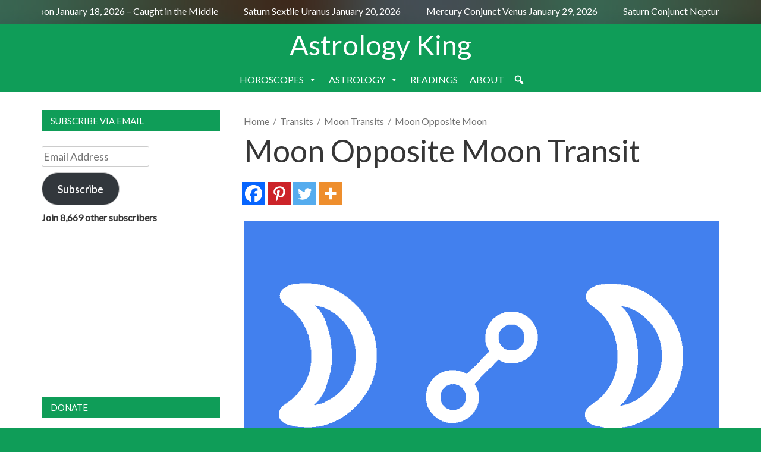

--- FILE ---
content_type: text/html; charset=UTF-8
request_url: https://astrologyking.com/moon-opposite-moon-transit/
body_size: 29249
content:
<!DOCTYPE html>
<html lang="en-US">
<head>

<meta name="viewport" content="width=device-width, initial-scale=1">

<title>Moon Opposite Moon Transit &#8211; Astrology King</title>

<link rel="profile" href="http://gmpg.org/xfn/11">

<link rel="pingback" href="https://astrologyking.com/xmlrpc.php">

		
<link rel="shortcut icon" href="https://astrologyking.com/wp-content/uploads/favicon1.ico" />

<meta name="baidu-site-verification" content="CEGhaWltOB" />

<meta name="msvalidate.01" content="08A20677EFDC53D2470E8CECD0A1A0D4" />
	
	
<style id="jetpack-boost-critical-css">@media all{.wp-block-button__link{align-content:center;box-sizing:border-box;display:inline-block;height:100%;text-align:center;word-break:break-word}:where(.wp-block-button__link){border-radius:9999px;box-shadow:none;padding:calc(.667em + 2px) calc(1.333em + 2px);text-decoration:none}ul{box-sizing:border-box}.entry-content{counter-reset:footnotes}.aligncenter{clear:both}.screen-reader-text{border:0;clip-path:inset(50%);height:1px;margin:-1px;overflow:hidden;padding:0;position:absolute;width:1px;word-wrap:normal!important}html :where(img[class*=wp-image-]){height:auto;max-width:100%}#mega-menu-wrap-primary,#mega-menu-wrap-primary #mega-menu-primary,#mega-menu-wrap-primary #mega-menu-primary a.mega-menu-link,#mega-menu-wrap-primary #mega-menu-primary li.mega-menu-item,#mega-menu-wrap-primary #mega-menu-primary ul.mega-sub-menu,#mega-menu-wrap-primary button.mega-close{border-radius:0;box-shadow:none;background:0 0;border:0;bottom:auto;box-sizing:border-box;clip:auto;color:#666;display:block;float:none;font-family:inherit;font-size:14px;height:auto;left:auto;line-height:1.7;list-style-type:none;margin:0;min-height:auto;max-height:none;min-width:auto;max-width:none;opacity:1;outline:0;overflow:visible;padding:0;position:relative;right:auto;text-align:left;text-decoration:none;text-indent:0;text-transform:none;transform:none;top:auto;vertical-align:baseline;visibility:inherit;width:auto;word-wrap:break-word;white-space:normal}#mega-menu-wrap-primary #mega-menu-primary a.mega-menu-link:after,#mega-menu-wrap-primary #mega-menu-primary a.mega-menu-link:before,#mega-menu-wrap-primary #mega-menu-primary li.mega-menu-item:after,#mega-menu-wrap-primary #mega-menu-primary li.mega-menu-item:before,#mega-menu-wrap-primary #mega-menu-primary ul.mega-sub-menu:after,#mega-menu-wrap-primary #mega-menu-primary ul.mega-sub-menu:before,#mega-menu-wrap-primary #mega-menu-primary:after,#mega-menu-wrap-primary #mega-menu-primary:before,#mega-menu-wrap-primary button.mega-close:after,#mega-menu-wrap-primary button.mega-close:before,#mega-menu-wrap-primary:after,#mega-menu-wrap-primary:before{display:none}#mega-menu-wrap-primary{border-radius:0}@media only screen and (min-width:769px){#mega-menu-wrap-primary{background:#0f9d58}}#mega-menu-wrap-primary #mega-menu-primary{text-align:left;padding:0}#mega-menu-wrap-primary #mega-menu-primary a.mega-menu-link{display:inline}#mega-menu-wrap-primary #mega-menu-primary input{max-width:100%}#mega-menu-wrap-primary #mega-menu-primary li.mega-menu-item>ul.mega-sub-menu{display:block;visibility:hidden;opacity:1}@media only screen and (max-width:768px){#mega-menu-wrap-primary #mega-menu-primary li.mega-menu-item>ul.mega-sub-menu{display:none;visibility:visible;opacity:1}}@media only screen and (min-width:769px){#mega-menu-wrap-primary #mega-menu-primary[data-effect=fade_up] li.mega-menu-item.mega-menu-flyout ul.mega-sub-menu{opacity:0;transform:translate(0,10px)}}#mega-menu-wrap-primary #mega-menu-primary li.mega-menu-item a.mega-menu-link:before{display:inline-block;font:inherit;font-family:dashicons;position:static;margin:0 6px 0 0;vertical-align:top;-webkit-font-smoothing:antialiased;-moz-osx-font-smoothing:grayscale;color:inherit;background:0 0;height:auto;width:auto;top:auto}#mega-menu-wrap-primary #mega-menu-primary>li.mega-menu-item{margin:0;display:inline-block;height:auto;vertical-align:middle}#mega-menu-wrap-primary #mega-menu-primary>li.mega-menu-item.mega-current-menu-ancestor>a.mega-menu-link{background:#333;color:#fff;font-weight:400;text-decoration:none;border-color:#fff}@media only screen and (max-width:768px){#mega-menu-wrap-primary #mega-menu-primary>li.mega-menu-item.mega-current-menu-ancestor>a.mega-menu-link{color:#fff;background:#333}}#mega-menu-wrap-primary #mega-menu-primary>li.mega-menu-item>a.mega-menu-link{line-height:40px;height:40px;padding:0 10px;vertical-align:baseline;width:auto;display:block;color:#fff;text-transform:none;text-decoration:none;text-align:left;background:0 0;border:0;border-radius:0;font-family:inherit;font-size:16px;font-weight:400;outline:0}@media only screen and (max-width:768px){#mega-menu-wrap-primary #mega-menu-primary>li.mega-menu-item{display:list-item;margin:0;clear:both;border:0}#mega-menu-wrap-primary #mega-menu-primary>li.mega-menu-item>a.mega-menu-link{border-radius:0;border:0;margin:0;line-height:40px;height:40px;padding:0 10px;background:0 0;text-align:left;color:#fff;font-size:14px}}#mega-menu-wrap-primary #mega-menu-primary>li.mega-menu-flyout ul.mega-sub-menu{z-index:999;position:absolute;width:250px;max-width:none;padding:0;border:0;background:#f1f1f1;border-radius:0}@media only screen and (max-width:768px){#mega-menu-wrap-primary #mega-menu-primary>li.mega-menu-flyout ul.mega-sub-menu{float:left;position:static;width:100%;padding:0;border:0;border-radius:0}}@media only screen and (max-width:768px){#mega-menu-wrap-primary #mega-menu-primary>li.mega-menu-flyout ul.mega-sub-menu li.mega-menu-item{clear:both}}#mega-menu-wrap-primary #mega-menu-primary>li.mega-menu-flyout ul.mega-sub-menu li.mega-menu-item a.mega-menu-link{display:block;background:#f1f1f1;color:#666;font-family:inherit;font-size:14px;font-weight:400;padding:0 10px;line-height:35px;text-decoration:none;text-transform:none;vertical-align:baseline}#mega-menu-wrap-primary #mega-menu-primary>li.mega-menu-flyout ul.mega-sub-menu li.mega-menu-item:first-child>a.mega-menu-link{border-top-left-radius:0;border-top-right-radius:0}@media only screen and (max-width:768px){#mega-menu-wrap-primary #mega-menu-primary>li.mega-menu-flyout ul.mega-sub-menu li.mega-menu-item:first-child>a.mega-menu-link{border-top-left-radius:0;border-top-right-radius:0}}#mega-menu-wrap-primary #mega-menu-primary>li.mega-menu-flyout ul.mega-sub-menu li.mega-menu-item:last-child>a.mega-menu-link{border-bottom-right-radius:0;border-bottom-left-radius:0}@media only screen and (max-width:768px){#mega-menu-wrap-primary #mega-menu-primary>li.mega-menu-flyout ul.mega-sub-menu li.mega-menu-item:last-child>a.mega-menu-link{border-bottom-right-radius:0;border-bottom-left-radius:0}}#mega-menu-wrap-primary #mega-menu-primary li.mega-menu-item-has-children>a.mega-menu-link>span.mega-indicator{display:inline-block;width:auto;background:0 0;position:relative;left:auto;min-width:auto;font-size:inherit;padding:0;margin:0 0 0 6px;height:auto;line-height:inherit;color:inherit}#mega-menu-wrap-primary #mega-menu-primary li.mega-menu-item-has-children>a.mega-menu-link>span.mega-indicator:after{content:"";font-family:dashicons;font-weight:400;display:inline-block;margin:0;vertical-align:top;-webkit-font-smoothing:antialiased;-moz-osx-font-smoothing:grayscale;transform:rotate(0);color:inherit;position:relative;background:0 0;height:auto;width:auto;right:auto;line-height:inherit}@media only screen and (max-width:768px){#mega-menu-wrap-primary #mega-menu-primary li.mega-menu-item-has-children>a.mega-menu-link>span.mega-indicator{float:right}}#mega-menu-wrap-primary .mega-menu-toggle{display:none}#mega-menu-wrap-primary .mega-menu-toggle~button.mega-close{visibility:hidden;opacity:0}#mega-menu-wrap-primary .mega-menu-toggle~button.mega-close{right:auto;left:0}@media only screen and (max-width:768px){#mega-menu-wrap-primary .mega-menu-toggle{z-index:1;background:#222;border-radius:2px;line-height:40px;height:40px;text-align:left;outline:0;white-space:nowrap;display:flex;position:relative}#mega-menu-wrap-primary .mega-menu-toggle .mega-toggle-blocks-center,#mega-menu-wrap-primary .mega-menu-toggle .mega-toggle-blocks-left,#mega-menu-wrap-primary .mega-menu-toggle .mega-toggle-blocks-right{display:flex;flex-basis:33.33%}#mega-menu-wrap-primary .mega-menu-toggle .mega-toggle-block{display:flex;height:100%;outline:0;align-self:center;flex-shrink:0}#mega-menu-wrap-primary .mega-menu-toggle .mega-toggle-blocks-left{flex:1;justify-content:flex-start}#mega-menu-wrap-primary .mega-menu-toggle .mega-toggle-blocks-left .mega-toggle-block{margin-left:6px}#mega-menu-wrap-primary .mega-menu-toggle .mega-toggle-blocks-left .mega-toggle-block:only-child{margin-right:6px}#mega-menu-wrap-primary .mega-menu-toggle .mega-toggle-blocks-center{justify-content:center}#mega-menu-wrap-primary .mega-menu-toggle .mega-toggle-blocks-right{flex:1;justify-content:flex-end}#mega-menu-wrap-primary .mega-menu-toggle+#mega-menu-primary{flex-direction:column;flex-wrap:nowrap;background:#222;padding:0;display:none;position:fixed;width:300px;max-width:100%;height:100dvh;max-height:100dvh;top:0;box-sizing:border-box;overflow-y:auto;overflow-x:hidden;z-index:9999999999;overscroll-behavior:contain;visibility:hidden;display:flex}#mega-menu-wrap-primary .mega-menu-toggle~button.mega-close{display:flex;position:fixed;top:0;z-index:99999999999}#mega-menu-wrap-primary .mega-menu-toggle~button.mega-close:before{display:flex;content:"";font-family:dashicons;font-weight:400;color:#fff;align-items:center;justify-content:center;width:40px;height:40px;font-size:16px}#mega-menu-wrap-primary .mega-menu-toggle+#mega-menu-primary{left:-300px}}#mega-menu-wrap-primary .mega-menu-toggle .mega-toggle-block-1 .mega-toggle-animated{padding:0;display:flex;font:inherit;color:inherit;text-transform:none;background-color:transparent;border:0;margin:0;overflow:visible;transform:scale(.8);align-self:center;outline:0;background:0 0}#mega-menu-wrap-primary .mega-menu-toggle .mega-toggle-block-1 .mega-toggle-animated-box{width:40px;height:24px;display:inline-block;position:relative;outline:0}#mega-menu-wrap-primary .mega-menu-toggle .mega-toggle-block-1 .mega-toggle-animated-inner{display:block;top:50%;margin-top:-2px}#mega-menu-wrap-primary .mega-menu-toggle .mega-toggle-block-1 .mega-toggle-animated-inner,#mega-menu-wrap-primary .mega-menu-toggle .mega-toggle-block-1 .mega-toggle-animated-inner::after,#mega-menu-wrap-primary .mega-menu-toggle .mega-toggle-block-1 .mega-toggle-animated-inner::before{width:40px;height:4px;background-color:#ddd;border-radius:4px;position:absolute}#mega-menu-wrap-primary .mega-menu-toggle .mega-toggle-block-1 .mega-toggle-animated-inner::after,#mega-menu-wrap-primary .mega-menu-toggle .mega-toggle-block-1 .mega-toggle-animated-inner::before{content:"";display:block}#mega-menu-wrap-primary .mega-menu-toggle .mega-toggle-block-1 .mega-toggle-animated-inner::before{top:-10px}#mega-menu-wrap-primary .mega-menu-toggle .mega-toggle-block-1 .mega-toggle-animated-inner::after{bottom:-10px}#mega-menu-wrap-primary .mega-menu-toggle .mega-toggle-block-1 .mega-toggle-animated-slider .mega-toggle-animated-inner{top:2px}#mega-menu-wrap-primary .mega-menu-toggle .mega-toggle-block-1 .mega-toggle-animated-slider .mega-toggle-animated-inner::before{top:10px}#mega-menu-wrap-primary .mega-menu-toggle .mega-toggle-block-1 .mega-toggle-animated-slider .mega-toggle-animated-inner::after{top:20px}#mega-menu-wrap-primary #mega-menu-primary li#mega-menu-item-174583{border-left:0;box-shadow:none;align-content:center}#mega-menu-wrap-primary #mega-menu-primary li#mega-menu-item-174583 .mega-search-wrap{position:relative;width:30px;height:30px;display:flex;z-index:99999;margin-top:0;align-items:center}@media only screen and (max-width:768px){#mega-menu-wrap-primary #mega-menu-primary li#mega-menu-item-174583 .mega-search-wrap{width:100%;margin:5px 0}}@media only screen and (max-width:768px){#mega-menu-wrap-primary #mega-menu-primary li#mega-menu-item-174583 .mega-search{width:100%;padding:0 5px}}@media only screen and (min-width:769px){#mega-menu-wrap-primary #mega-menu-primary li#mega-menu-item-174583 .mega-search.expand-to-right{position:absolute;right:auto;left:0}}#mega-menu-wrap-primary #mega-menu-primary li#mega-menu-item-174583 .mega-search.mega-search-closed input[type=text]{width:30px;padding:0}@media only screen and (max-width:768px){#mega-menu-wrap-primary #mega-menu-primary li#mega-menu-item-174583 .mega-search.mega-search-closed input[type=text]{width:100%;padding:5px}}#mega-menu-wrap-primary #mega-menu-primary li#mega-menu-item-174583 .mega-search input[type=text]{color:#333;background-color:rgba(0,0,0,0);width:200px;margin:0;padding:0 30px 0 5px;height:30px;border:0;box-sizing:border-box;border-radius:2px}@media only screen and (max-width:768px){#mega-menu-wrap-primary #mega-menu-primary li#mega-menu-item-174583 .mega-search input[type=text]{width:100%;background-color:#fff}}#mega-menu-wrap-primary #mega-menu-primary li#mega-menu-item-174583 .mega-search input[type=submit]{display:none}#mega-menu-wrap-primary #mega-menu-primary li#mega-menu-item-174583 .mega-search .search-icon{right:0;top:0;position:absolute;height:100%;width:30px}@media only screen and (max-width:768px){#mega-menu-wrap-primary #mega-menu-primary li#mega-menu-item-174583 .mega-search .search-icon{right:5px}}#mega-menu-wrap-primary #mega-menu-primary li#mega-menu-item-174583 .mega-search .search-icon:before{display:flex;justify-content:center;align-items:center;color:#fff;height:100%}@media only screen and (max-width:768px){#mega-menu-wrap-primary #mega-menu-primary li#mega-menu-item-174583 .mega-search .search-icon:before{color:#333}}#mega-menu-wrap-primary #mega-menu-primary li#mega-menu-item-174583 .mega-search.expand-to-right .search-icon{right:auto}#mega-menu-wrap-primary #mega-menu-primary li#mega-menu-item-174583 .mega-search.expand-to-right input[type=text]{padding:0 5px 0 30px}#mega-menu-wrap-primary{clear:both}@media only screen and (max-width:768px){#mega-menu-wrap-primary{float:right;width:100%}}.fa{font-family:var(--fa-style-family,"Font Awesome 6 Free");font-weight:var(--fa-style,900)}.fa{-moz-osx-font-smoothing:grayscale;-webkit-font-smoothing:antialiased;display:var(--fa-display,inline-block);font-style:normal;font-variant:normal;line-height:1;text-rendering:auto}.fa-caret-down:before{content:""}@font-face{font-family:FontAwesome;font-display:block}@font-face{font-family:FontAwesome;font-display:block}@font-face{font-family:FontAwesome;font-display:block;unicode-range:u+f003,u+f006,u+f014,u+f016-f017,u+f01a-f01b,u+f01d,u+f022,u+f03e,u+f044,u+f046,u+f05c-f05d,u+f06e,u+f070,u+f087-f088,u+f08a,u+f094,u+f096-f097,u+f09d,u+f0a0,u+f0a2,u+f0a4-f0a7,u+f0c5,u+f0c7,u+f0e5-f0e6,u+f0eb,u+f0f6-f0f8,u+f10c,u+f114-f115,u+f118-f11a,u+f11c-f11d,u+f133,u+f147,u+f14e,u+f150-f152,u+f185-f186,u+f18e,u+f190-f192,u+f196,u+f1c1-f1c9,u+f1d9,u+f1db,u+f1e3,u+f1ea,u+f1f7,u+f1f9,u+f20a,u+f247-f248,u+f24a,u+f24d,u+f255-f25b,u+f25d,u+f271-f274,u+f278,u+f27b,u+f28c,u+f28e,u+f29c,u+f2b5,u+f2b7,u+f2ba,u+f2bc,u+f2be,u+f2c0-f2c1,u+f2c3,u+f2d0,u+f2d2,u+f2d4,u+f2dc}@font-face{font-family:FontAwesome;font-display:block;unicode-range:u+f041,u+f047,u+f065-f066,u+f07d-f07e,u+f080,u+f08b,u+f08e,u+f090,u+f09a,u+f0ac,u+f0ae,u+f0b2,u+f0d0,u+f0d6,u+f0e4,u+f0ec,u+f10a-f10b,u+f123,u+f13e,u+f148-f149,u+f14c,u+f156,u+f15e,u+f160-f161,u+f163,u+f175-f178,u+f195,u+f1f8,u+f219,u+f27a}a,body,div,form,h1,h2,h3,h4,html,label,li,p,span,strong,ul{border:0;font-family:inherit;font-size:100%;font-style:inherit;font-weight:inherit;margin:0;outline:0;padding:0;vertical-align:baseline}html{font-size:62.5%;overflow-y:scroll;-webkit-text-size-adjust:100%;-ms-text-size-adjust:100%}body{word-wrap:break-word;-ms-word-wrap:break-word}article,aside,header,main,nav{display:block}ul{list-style:none}a img{border:0}body,button,input,textarea{color:#404040;font-family:sans-serif;font-size:16px;font-size:1.6rem;line-height:1.5}h1,h2,h3,h4{clear:both}hr{background-color:#ccc;border:0;height:1px;margin-bottom:1.5em}p{margin-bottom:1.5em}ul{margin:0 0 1.5em 3em}ul{list-style:disc}li>ul{margin-bottom:0;margin-left:1.5em}strong{font-weight:700}i{font-style:italic}img{height:auto;max-width:100%}button,input,textarea{font-size:100%;margin:0;vertical-align:baseline}button,input{line-height:normal}button,input[type=submit]{border:1px solid #ccc;border-color:#ccc #ccc #bbb #ccc;border-radius:3px;background:#e6e6e6;box-shadow:inset 0 1px 0 rgba(255,255,255,.5),inset 0 15px 17px rgba(255,255,255,.5),inset 0-5px 12px rgba(0,0,0,.05);color:rgba(0,0,0,.8);-webkit-appearance:button;font-size:12px;font-size:1.2rem;line-height:1;padding:.6em 1em .4em;text-shadow:0 1px 0 rgba(255,255,255,.8)}input[type=email],input[type=text],textarea{color:#666;border:1px solid #ccc;border-radius:3px}input[type=email],input[type=text]{padding:3px}textarea{overflow:auto;padding-left:3px;vertical-align:top;width:98%}.aligncenter{clear:both;display:block;margin:0 auto;margin-bottom:1em;margin-top:.7em}.screen-reader-text{clip:rect(1px,1px,1px,1px);position:absolute!important}.clear:after,.clear:before,.entry-content:after,.entry-content:before,.site-content:after,.site-content:before,.site-header:after,.site-header:before{content:"";display:table}.clear:after,.entry-content:after,.site-content:after,.site-header:after{clear:both}.hentry{margin:0 0 1.5em}.updated{display:none}.entry-content{margin:1.5em 0 0}.widget{margin:0 0 1.5em}@media screen and (min-width:992px){#primary{float:left}#secondary{float:right}}article,aside,header,main,nav{display:block}html{font-family:sans-serif;-webkit-text-size-adjust:100%;-ms-text-size-adjust:100%}body{margin:0}h1{margin:.67em 0;font-size:2em}strong{font-weight:700}hr{height:0;-moz-box-sizing:content-box;box-sizing:content-box}img{border:0}svg:not(:root){overflow:hidden}button,input,textarea{margin:0;font-family:inherit;font-size:100%}button,input{line-height:normal}button{text-transform:none}button,input[type=submit]{-webkit-appearance:button}textarea{overflow:auto;vertical-align:top}*,:after,:before{-webkit-box-sizing:border-box;-moz-box-sizing:border-box;box-sizing:border-box}html{font-size:62.5%}body{font-family:"Helvetica Neue",Helvetica,Arial,sans-serif;font-size:14px;line-height:1.428571429;color:#333;background-color:#fff}button,input,textarea{font-family:inherit;font-size:inherit;line-height:inherit}button,input,textarea{background-image:none}a{color:#428bca;text-decoration:none}img{vertical-align:middle}hr{margin-top:20px;margin-bottom:20px;border:0;border-top:1px solid #eee}p{margin:0 0 10px}h1,h2,h3,h4{font-family:"Helvetica Neue",Helvetica,Arial,sans-serif;font-weight:500;line-height:1.1}h1,h2,h3{margin-top:20px;margin-bottom:10px}h4{margin-top:10px;margin-bottom:10px}h1{font-size:36px}h2{font-size:30px}h3{font-size:24px}h4{font-size:18px}ul{margin-top:0;margin-bottom:10px}ul ul{margin-bottom:0}.container{padding-right:15px;padding-left:15px;margin-right:auto;margin-left:auto}.container:after,.container:before{display:table;content:" "}.container:after{clear:both}.container:after,.container:before{display:table;content:" "}.container:after{clear:both}.row{margin-right:-15px;margin-left:-15px}.row:after,.row:before{display:table;content:" "}.row:after{clear:both}.row:after,.row:before{display:table;content:" "}.row:after{clear:both}.col-md-12,.col-md-4,.col-md-8{position:relative;min-height:1px;padding-right:15px;padding-left:15px}@media (min-width:768px){.container{max-width:750px}}@media (min-width:992px){.container{max-width:970px}.col-md-4,.col-md-8{float:left}.col-md-4{width:33.33333333333333%}.col-md-8{width:66.66666666666666%}.col-md-12{width:100%}}@media (min-width:1200px){.container{max-width:1170px}}label{display:inline-block;margin-bottom:5px;font-weight:700}.clearfix:after,.clearfix:before{display:table;content:" "}.clearfix:after{clear:both}@-ms-viewport{width:device-width}@media screen and (max-width:400px){@-ms-viewport{width:320px}}body{background:#fff}#main{width:100%}.container{margin:auto}#parallax-bg{position:fixed;top:0;left:0;right:0;bottom:0;z-index:1;background-size:cover}#page{position:relative;z-index:888}#top-bar{background:#fff;position:relative;z-index:99999;opacity:1;border-bottom:2px solid #eee}#top-bar .container{position:relative}body{font-family:Lato,Times,serif;-webkit-font-smoothing:antialiased}#masthead{margin:60px auto;margin-bottom:20px;text-align:center}.site-title{font-family:Armata,Helvetica,sans-serif;position:relative;top:-10px}.site-title a{color:#a7a7a7;text-shadow:0 1px 1px #646464;font-size:45px}.site-description{font-family:Lato,Times,serif;-webkit-font-smoothing:antialiased;color:#ff8a00;font-size:18px;font-weight:light;margin-top:-10px}@media screen and (max-width:992px){.site-title{text-align:center;float:none;padding:15px 5px}.site-title{margin-top:-5px}}a{color:red}#tickr-wrapper{height:40px;background-image:url(https://astrologyking.com/wp-content/themes/inkzine-plus/images/pattern.jpg);padding:0}#tickr-wrapper #tickr-bg{background:rgba(0,0,0,.6);width:100%;overflow:auto;height:100%}#tickr-wrapper .tickr-inner-wrapper{overflow:hidden;padding:0 10px;margin-top:7px;height:35px}#tickr-wrapper .bxtickr{margin-left:0;overflow:hidden;background:0 0;padding:1px 8px;height:25px}#tickr-wrapper .bxtickr li{display:inline;padding:0 20px}#tickr-wrapper .bxtickr a{color:#fff}#primary-nav-wrapper{text-align:center}#primary-navigation{clear:both;display:block;display:inline-block;padding-bottom:0;border:none;text-align:center;text-transform:uppercase;font-family:Lato,Times,serif;-webkit-font-smoothing:antialiased;background:#fff}#primary-navigation ul{float:none;list-style:none;margin:0;padding-left:0;padding-bottom:0}#primary-navigation ul ul{display:none;float:left;position:absolute;top:3.3em;left:0;z-index:99999;background:#f7f7f7;text-align:left;border:none;padding-top:0;box-shadow:0 5px 4px -4px #4a4a4a}#primary-navigation ul ul a{min-width:200px;max-width:255px;font-size:18px;color:#555;padding:8px 20px}#primary-navigation li{float:left;position:relative;clear:right;margin-bottom:5px}#primary-navigation li li{box-shadow:none;border-right:none}#primary-navigation li li:last-child{padding-bottom:5px}#primary-navigation li:last-child{box-shadow:none;border-right:none}#primary-navigation a{display:block;color:#727272;text-decoration:none;padding:15px 20px;font-size:12px;margin-bottom:-10px}#primary-navigation ul ul a{font-size:12px}.menu-toggle{display:none;text-align:center}@media screen and (max-width:767px){.menu-toggle{display:block;color:red;font-weight:700;text-transform:uppercase;padding:10px;font-size:20px;padding-bottom:10px;position:relative;top:-8px;width:100%;float:left}#primary-navigation{width:100%}h1.menu-toggle{width:100%}.menu-toggle:before{content:"";font-family:FontAwesome;height:0;width:0;margin-right:20px;position:relative}.primary-navigation ul{display:none}.primary-navigation ul a{padding:15px 0}.primary-navigation ul li{display:block;width:100%;overflow:auto;height:auto}#primary-navigation ul{text-align:center;font-size:15px}#primary-navigation ul a{padding:10px 5px;font-size:14px}#primary-navigation ul ul{display:none}#primary-navigation ul ul li{display:none}#primary-navigation ul li{box-shadow:none;border-right:none}}#content{background:#fff;padding:none;padding-top:0;margin-right:0;margin-left:0}#primary{padding:20px 15px;padding-top:0}.entry-content{line-height:1.8em;color:#999}#secondary{padding:28px 10px}#secondary ul{list-style:none;margin-left:5px}#secondary ul li:before{display:inline;float:left;margin-right:5px;content:"";font-family:FontAwesome;color:#999}#secondary ul li{margin-bottom:8px}#secondary .widget_recent_entries li:before{content:""}#secondary .widget_recent_entries li{border-bottom:solid 1px #fff;padding:5px 0}#secondary .widget{position:relative}#secondary h1.widget-title{font-family:Lato,Times,serif;-webkit-font-smoothing:antialiased;font-size:15px;border-bottom:none;background:#13b7ce;padding:10px 15px;display:inline-block;color:#fff;margin-left:1px;text-transform:uppercase;margin-bottom:25px;padding-right:25px}#secondary h1.widget-title:after{height:0;width:0;position:absolute;margin-left:1px}#secondary aside:nth-child(2n) h1.widget-title{background:#4ea33a;position:relative}#secondary aside:nth-child(2n) h1.widget-title:after{content:"";border-top:solid 12px #336b26;border-right:solid 22px transparent;height:0;width:0;right:0;position:absolute;bottom:-12px}#secondary aside:nth-child(2) h1.widget-title{background:#4ea33a;position:relative}#secondary aside:nth-child(2) h1.widget-title:after{content:"";border-top:solid 12px #336b26;border-right:solid 22px transparent;height:0;width:0;right:0;position:absolute;bottom:-12px}#secondary aside:nth-child(odd) h1.widget-title{background:#b90480;position:relative}#secondary aside:nth-child(odd) h1.widget-title:after{content:"";border-top:solid 12px #6e024c;border-right:solid 22px transparent;height:0;width:0;right:0;position:absolute;bottom:-12px}#secondary aside:nth-child(3) h1.widget-title{background:#b90480;position:relative}#secondary aside:nth-child(3) h1.widget-title:after{content:"";border-top:solid 12px #6e024c;border-right:solid 22px transparent;height:0;width:0;right:0;position:absolute;bottom:-12px}#secondary aside:nth-child(4) h1.widget-title{background:#13b7ce;position:relative}#secondary aside:nth-child(4) h1.widget-title:after{content:"";border-top:solid 12px #0d7988;border-right:solid 22px transparent;height:0;width:0;right:0;position:absolute;bottom:-12px}#secondary aside:first-child h1.widget-title{background:#13b7ce;position:relative}#secondary aside:first-child h1.widget-title:after{content:"";border-top:solid 12px #0d7988;border-right:solid 22px transparent;height:0;width:0;right:0;position:absolute;bottom:-12px}#secondary .widget{background:#fff;margin-top:15px;padding-top:0}#secondary .widget a{color:#999}#secondary .widget>div{padding:7px}article h1,article h2,article h3,article h4{color:#595959}body{font-size:13px;color:#777}a{color:#427fed}.container{max-width:799px;padding:0 10px}#masthead{margin:15px auto;margin-bottom:0}.site-title{margin-bottom:-8px}.site-title a{font-size:35px;text-shadow:none}.site-description{display:none}#primary{padding:0;margin-top:20px;width:100%}#breadcrumbs,#breadcrumbs a,#breadcrumbs span{color:#727272}.wombat-title{font-family:Lato,Times,serif;font-size:34px}.entry-content{color:#545454}h2{font-size:24px}h3{font-size:21px}h4{font-size:18px}article h1,article h2,article h3,article h4{color:#363636}#y{margin:0 auto;min-height:155px;text-align:center;display:block;max-width:600px}#z{font-size:15px;float:left;width:100px;margin:5px 0}#secondary{width:300px;padding:0;margin:20px auto;color:#545454}#secondary a{color:#545454}#secondary .widget{width:300px;margin:10px 0 20px 0}#secondary .widget>div{padding:0}#secondary h1{margin-top:10px}#secondary h1.widget-title{width:300px;margin-left:0}#secondary aside:nth-child(2n) h1.widget-title,#secondary aside:nth-child(3) h1.widget-title,#secondary aside:nth-child(4) h1.widget-title,#secondary aside:nth-child(odd) h1.widget-title{background:#0f9d58}#secondary aside:nth-child(2n) h1.widget-title:after,#secondary aside:nth-child(3) h1.widget-title:after,#secondary aside:nth-child(4) h1.widget-title:after,#secondary aside:nth-child(odd) h1.widget-title:after{border-top:0}#secondary #y{margin:0 auto;min-height:290px;text-align:center;display:block;max-width:300px}#secondary #z{font-size:15px;float:left;width:100px;margin:5px 0}@media (min-width:480px){.site-title a{font-size:45px}h2{font-size:27px}h3{font-size:23px}h4{font-size:20px}}@media (min-width:640px){.wombat-title{font-size:52px}.entry-content{font-size:16px}h2{font-size:26px}h3{font-size:23px}h4{font-size:20px}#secondary{font-size:14px;width:620px}#secondary aside:nth-child(2n) h1.widget-title,#secondary aside:nth-child(3) h1.widget-title,#secondary aside:nth-child(4) h1.widget-title,#secondary aside:nth-child(odd) h1.widget-title{width:300px}#secondary .widget{width:300px;float:left;margin-left:5px;margin-right:5px}}@media (max-width:799px){.menu-toggle{top:0;color:#dd4b39}}@media (min-width:800px){.container{max-width:800px}#primary{float:right;width:580px}#secondary #z{width:90px}#secondary{width:180px;margin-right:20px}#secondary aside:nth-child(2n) h1.widget-title,#secondary aside:nth-child(3) h1.widget-title,#secondary aside:nth-child(4) h1.widget-title,#secondary aside:nth-child(odd) h1.widget-title{width:180px}#secondary .widget{width:180px;margin-left:0;margin-right:0}}@media (min-width:900px){.container{max-width:900px}#primary{width:680px}#primary #z{width:100px}#secondary #z{width:90px}}@media (min-width:948px){.container{max-width:948px}#primary{width:728px}.entry-content{font-size:17px}h2{font-size:28px}h3{font-size:25px}h4{font-size:22px}}@media screen and (min-width:993px){.site-title{margin-bottom:13px}}@media (min-width:1024px){.container{max-width:1024px}#primary{width:800px}#secondary{margin-right:24px}}@media (min-width:1068px){.container{max-width:1068px}#primary{width:728px}#secondary{width:300px;margin-right:20px}#secondary aside:nth-child(2n) h1.widget-title,#secondary aside:nth-child(3) h1.widget-title,#secondary aside:nth-child(4) h1.widget-title,#secondary aside:nth-child(odd) h1.widget-title{width:300px}#secondary .widget{width:300px}#secondary #z{width:100px}}@media (min-width:1140px){.container{max-width:1140px}#primary{width:800px}}@media (min-width:1160px){.container{max-width:1160px}#secondary{margin-right:40px}}body{font-size:13px;color:#777}a{color:#427fed}.container{max-width:799px;padding:0 10px}#masthead{margin:15px auto;margin-bottom:0}.site-title{margin-bottom:-8px}.site-title a{font-size:35px;text-shadow:none}.site-description{display:none}#primary{padding:0;margin-top:20px;margin-bottom:30px;width:100%}#breadcrumbs,#breadcrumbs a,#breadcrumbs span{color:#727272}.wombat-title{font-family:Lato,Times,serif;font-size:34px}.entry-content{color:#363636}h2{font-size:28px}h3{font-size:23px}h4{font-size:19px}article h1,article h2,article h3,article h4{color:#545454}#y{margin:0 auto;min-height:155px;text-align:center;display:block;max-width:600px}#z{font-size:15px;float:left;width:100px;margin:5px 0}#z a{font-weight:700;color:#363636}#secondary{width:300px;font-size:15px;padding:0;margin:20px auto;font-weight:700;color:#363636}#secondary a{color:#363636}#secondary .widget{width:300px;margin:10px 0 20px 0}#secondary .widget a{color:#363636}#secondary .widget>div{padding:0}#secondary h1{margin-top:0}#secondary h1.widget-title{width:300px;margin-left:0}#secondary ul li:before{display:none}#secondary .widget_recent_entries li{margin-bottom:0}#secondary aside:nth-child(2n) h1.widget-title,#secondary aside:nth-child(3) h1.widget-title,#secondary aside:nth-child(4) h1.widget-title,#secondary aside:nth-child(odd) h1.widget-title{background:#0f9d58}#secondary aside:nth-child(2n) h1.widget-title:after,#secondary aside:nth-child(3) h1.widget-title:after,#secondary aside:nth-child(4) h1.widget-title:after,#secondary aside:nth-child(odd) h1.widget-title:after{border-top:0}#secondary #y{margin:0 auto;min-height:290px;text-align:center;display:block;max-width:300px}#secondary #z{font-size:15px;float:left;width:100px;margin:5px 0}#subscribe-email{float:left;width:240px;margin-top:2px}@media (min-width:480px){.site-title a{font-size:47px}h2{font-size:31px}h3{font-size:26px}h4{font-size:22px}}@media (min-width:640px){.wombat-title{font-size:52px}.entry-content{font-size:17px}h2{font-size:31px}h3{font-size:26px}h4{font-size:22px}#secondary{font-size:16px;width:620px}#secondary aside:nth-child(2n) h1.widget-title,#secondary aside:nth-child(3) h1.widget-title,#secondary aside:nth-child(4) h1.widget-title,#secondary aside:nth-child(odd) h1.widget-title{width:300px}#secondary .widget{width:300px;float:left;margin-left:5px;margin-right:5px}}@media (min-width:768px){.container{max-width:768px}#primary{float:right;width:548px}#secondary #z{width:90px}#secondary{width:180px;margin-right:20px}#secondary aside:nth-child(2n) h1.widget-title,#secondary aside:nth-child(3) h1.widget-title,#secondary aside:nth-child(4) h1.widget-title,#secondary aside:nth-child(odd) h1.widget-title{width:180px}#secondary .widget{width:180px;margin-left:0;margin-right:0}}@media (max-width:799px){.menu-toggle{top:0;color:#dd4b39}}@media (min-width:900px){.container{max-width:900px}#primary{width:680px}#primary #z{width:100px}#secondary #z{width:90px}}@media (min-width:948px){.container{max-width:948px}#primary{width:728px}.entry-content{font-size:17px}h2{font-size:32px}h3{font-size:27px}h4{font-size:23px}#secondary{font-size:16px}}@media screen and (min-width:993px){.site-title{margin-bottom:13px}}@media (min-width:1024px){.container{max-width:1024px}#primary{width:800px}#secondary{margin-right:24px}}@media (min-width:1068px){.container{max-width:1068px}#primary{width:728px}#secondary{width:300px;margin-right:20px}#secondary aside:nth-child(2n) h1.widget-title,#secondary aside:nth-child(3) h1.widget-title,#secondary aside:nth-child(4) h1.widget-title,#secondary aside:nth-child(odd) h1.widget-title{width:300px}#secondary .widget{width:300px}#secondary #z{width:100px}}@media (min-width:1140px){.container{max-width:1140px}#primary{width:800px}}@media (min-width:1160px){.container{max-width:1160px}#secondary{margin-right:40px}}.entry-content{margin:1em 0 0}#subscribe-email input{padding:3.5px 2px}#subscribe-email{margin-top:0}#primary-navigation a{font-weight:700}#subscribe-email input{width:95%}.screen-reader-text{border:0;clip-path:inset(50%);height:1px;margin:-1px;overflow:hidden;padding:0;position:absolute!important;width:1px;word-wrap:normal!important}div.heateor_sss_sharing_ul a:link{text-decoration:none;background:0 0!important}div.heateor_sss_sharing_ul{padding-left:0!important;margin:1px 0!important}div.heateor_sss_horizontal_sharing div.heateor_sss_sharing_ul a{float:left;padding:0!important;list-style:none!important;border:none!important;margin:2px}div.heateor_sss_sharing_ul a:before{content:none!important}.heateor_sss_sharing_container a{padding:0!important;box-shadow:none!important;border:none!important}.heateorSssClear{clear:both}div.heateor_sss_sharing_container a:before{content:none}div.heateor_sss_sharing_container svg{width:100%;height:100%}}@media all{@font-face{font-family:dashicons;font-weight:400;font-style:normal}.dashicons{font-family:dashicons;display:inline-block;line-height:1;font-weight:400;font-style:normal;speak:never;text-decoration:inherit;text-transform:none;text-rendering:auto;-webkit-font-smoothing:antialiased;-moz-osx-font-smoothing:grayscale;width:20px;height:20px;font-size:20px;vertical-align:top;text-align:center}.dashicons-search:before{content:""}}</style><meta name='robots' content='index, follow, max-image-preview:large, max-snippet:-1, max-video-preview:-1' />


<link rel="dns-prefetch" href="https://ads.adthrive.com/"><link rel="preconnect" href="https://ads.adthrive.com/"><link rel="preconnect" href="https://ads.adthrive.com/" crossorigin>
	<!-- This site is optimized with the Yoast SEO Premium plugin v26.8 (Yoast SEO v26.8) - https://yoast.com/product/yoast-seo-premium-wordpress/ -->
	<link rel="canonical" href="https://astrologyking.com/moon-opposite-moon-transit/" />
	<meta property="og:locale" content="en_US" />
	<meta property="og:type" content="article" />
	<meta property="og:title" content="Moon Opposite Moon Transit" />
	<meta property="og:description" content="Moon opposite Moon transit makes your moods more profound and more powerful. You should quickly become aware of how strongly your emotional state affects others. While this will raise your level of conscious awareness, it can cause problems in your relationships, especially those of an intimate nature. You may have a tendency only to see [&hellip;]" />
	<meta property="og:url" content="https://astrologyking.com/moon-opposite-moon-transit/" />
	<meta property="og:site_name" content="Astrology King" />
	<meta property="article:publisher" content="https://www.facebook.com/astrologykinghoroscopes" />
	<meta property="article:modified_time" content="2023-05-29T03:47:26+00:00" />
	<meta property="og:image" content="https://astrologyking.com/wp-content/uploads/moon-opposite-moon.png" />
	<meta property="og:image:width" content="800" />
	<meta property="og:image:height" content="450" />
	<meta property="og:image:type" content="image/png" />
	<meta name="twitter:card" content="summary_large_image" />
	<meta name="twitter:site" content="@Astrology_King" />
	<meta name="twitter:label1" content="Est. reading time" />
	<meta name="twitter:data1" content="2 minutes" />
	<script data-jetpack-boost="ignore" type="application/ld+json" class="yoast-schema-graph">{"@context":"https://schema.org","@graph":[{"@type":"WebPage","@id":"https://astrologyking.com/moon-opposite-moon-transit/","url":"https://astrologyking.com/moon-opposite-moon-transit/","name":"Moon Opposite Moon Transit &#8211; Astrology King","isPartOf":{"@id":"https://astrologyking.com/#website"},"primaryImageOfPage":{"@id":"https://astrologyking.com/moon-opposite-moon-transit/#primaryimage"},"image":{"@id":"https://astrologyking.com/moon-opposite-moon-transit/#primaryimage"},"thumbnailUrl":"https://astrologyking.com/wp-content/uploads/moon-opposite-moon.png","datePublished":"2018-01-04T00:04:54+00:00","dateModified":"2023-05-29T03:47:26+00:00","breadcrumb":{"@id":"https://astrologyking.com/moon-opposite-moon-transit/#breadcrumb"},"inLanguage":"en-US","potentialAction":[{"@type":"ReadAction","target":["https://astrologyking.com/moon-opposite-moon-transit/"]}]},{"@type":"ImageObject","inLanguage":"en-US","@id":"https://astrologyking.com/moon-opposite-moon-transit/#primaryimage","url":"https://astrologyking.com/wp-content/uploads/moon-opposite-moon.png","contentUrl":"https://astrologyking.com/wp-content/uploads/moon-opposite-moon.png","width":800,"height":450,"caption":"Moon Opposite Moon Transit"},{"@type":"BreadcrumbList","@id":"https://astrologyking.com/moon-opposite-moon-transit/#breadcrumb","itemListElement":[{"@type":"ListItem","position":1,"name":"Home","item":"https://astrologyking.com/"},{"@type":"ListItem","position":2,"name":"Transits","item":"https://astrologyking.com/transitcat/"},{"@type":"ListItem","position":3,"name":"Moon Transits","item":"https://astrologyking.com/transitcat/moon-transits/"},{"@type":"ListItem","position":4,"name":"Moon Opposite Moon"}]},{"@type":"WebSite","@id":"https://astrologyking.com/#website","url":"https://astrologyking.com/","name":"Astrology King","description":"Horoscopes by Jamie Partridge","publisher":{"@id":"https://astrologyking.com/#/schema/person/6ea58fd71f634850b829368e98bb8de3"},"potentialAction":[{"@type":"SearchAction","target":{"@type":"EntryPoint","urlTemplate":"https://astrologyking.com/?s={search_term_string}"},"query-input":{"@type":"PropertyValueSpecification","valueRequired":true,"valueName":"search_term_string"}}],"inLanguage":"en-US"},{"@type":["Person","Organization"],"@id":"https://astrologyking.com/#/schema/person/6ea58fd71f634850b829368e98bb8de3","name":"Jamie","image":{"@type":"ImageObject","inLanguage":"en-US","@id":"https://astrologyking.com/#/schema/person/image/","url":"https://astrologyking.com/wp-content/uploads/jamie-partridge-3.jpg","contentUrl":"https://astrologyking.com/wp-content/uploads/jamie-partridge-3.jpg","width":1280,"height":720,"caption":"Jamie"},"logo":{"@id":"https://astrologyking.com/#/schema/person/image/"},"sameAs":["https://www.facebook.com/astrologykinghoroscopes","https://www.linkedin.com/in/jamiepartridge","https://www.pinterest.com.au/astrologyking/","https://x.com/https://twitter.com/Astrology_King","https://www.youtube.com/c/Astrologyking"]}]}</script>
	<!-- / Yoast SEO Premium plugin. -->


<link rel='dns-prefetch' href='//secure.gravatar.com' />
<link rel='dns-prefetch' href='//fonts.googleapis.com' />
<link rel='dns-prefetch' href='//widgets.wp.com' />
<link rel="alternate" type="application/rss+xml" title="Astrology King &raquo; Feed" href="https://astrologyking.com/feed/" />
<link rel="alternate" type="application/rss+xml" title="Astrology King &raquo; Comments Feed" href="https://astrologyking.com/comments/feed/" />
<link rel="alternate" type="application/rss+xml" title="Astrology King &raquo; Moon Opposite Moon Transit Comments Feed" href="https://astrologyking.com/moon-opposite-moon-transit/feed/" />
<noscript><link rel='stylesheet' id='all-css-335d2f078304a13de359fae48c5f3a28' href='https://astrologyking.com/wp-content/boost-cache/static/3d536037fb.min.css' type='text/css' media='all' /></noscript><link data-media="all" onload="this.media=this.dataset.media; delete this.dataset.media; this.removeAttribute( &apos;onload&apos; );" rel='stylesheet' id='all-css-335d2f078304a13de359fae48c5f3a28' href='https://astrologyking.com/wp-content/boost-cache/static/3d536037fb.min.css' type='text/css' media="not all" />
<style id='heateor_sss_frontend_css-inline-css'>
.heateor_sss_button_instagram span.heateor_sss_svg,a.heateor_sss_instagram span.heateor_sss_svg{background:radial-gradient(circle at 30% 107%,#fdf497 0,#fdf497 5%,#fd5949 45%,#d6249f 60%,#285aeb 90%)}.heateor_sss_horizontal_sharing .heateor_sss_svg,.heateor_sss_standard_follow_icons_container .heateor_sss_svg{color:#fff;border-width:0px;border-style:solid;border-color:transparent}.heateor_sss_horizontal_sharing .heateorSssTCBackground{color:#666}.heateor_sss_horizontal_sharing span.heateor_sss_svg:hover,.heateor_sss_standard_follow_icons_container span.heateor_sss_svg:hover{border-color:transparent;}.heateor_sss_vertical_sharing span.heateor_sss_svg,.heateor_sss_floating_follow_icons_container span.heateor_sss_svg{color:#fff;border-width:0px;border-style:solid;border-color:transparent;}.heateor_sss_vertical_sharing .heateorSssTCBackground{color:#666;}.heateor_sss_vertical_sharing span.heateor_sss_svg:hover,.heateor_sss_floating_follow_icons_container span.heateor_sss_svg:hover{border-color:transparent;}@media screen and (max-width:783px) {.heateor_sss_vertical_sharing{display:none!important}}
/*# sourceURL=heateor_sss_frontend_css-inline-css */
</style>
<style id='wp-img-auto-sizes-contain-inline-css'>
img:is([sizes=auto i],[sizes^="auto," i]){contain-intrinsic-size:3000px 1500px}
/*# sourceURL=wp-img-auto-sizes-contain-inline-css */
</style>
<style id='wp-block-library-inline-css'>
:root{--wp-block-synced-color:#7a00df;--wp-block-synced-color--rgb:122,0,223;--wp-bound-block-color:var(--wp-block-synced-color);--wp-editor-canvas-background:#ddd;--wp-admin-theme-color:#007cba;--wp-admin-theme-color--rgb:0,124,186;--wp-admin-theme-color-darker-10:#006ba1;--wp-admin-theme-color-darker-10--rgb:0,107,160.5;--wp-admin-theme-color-darker-20:#005a87;--wp-admin-theme-color-darker-20--rgb:0,90,135;--wp-admin-border-width-focus:2px}@media (min-resolution:192dpi){:root{--wp-admin-border-width-focus:1.5px}}.wp-element-button{cursor:pointer}:root .has-very-light-gray-background-color{background-color:#eee}:root .has-very-dark-gray-background-color{background-color:#313131}:root .has-very-light-gray-color{color:#eee}:root .has-very-dark-gray-color{color:#313131}:root .has-vivid-green-cyan-to-vivid-cyan-blue-gradient-background{background:linear-gradient(135deg,#00d084,#0693e3)}:root .has-purple-crush-gradient-background{background:linear-gradient(135deg,#34e2e4,#4721fb 50%,#ab1dfe)}:root .has-hazy-dawn-gradient-background{background:linear-gradient(135deg,#faaca8,#dad0ec)}:root .has-subdued-olive-gradient-background{background:linear-gradient(135deg,#fafae1,#67a671)}:root .has-atomic-cream-gradient-background{background:linear-gradient(135deg,#fdd79a,#004a59)}:root .has-nightshade-gradient-background{background:linear-gradient(135deg,#330968,#31cdcf)}:root .has-midnight-gradient-background{background:linear-gradient(135deg,#020381,#2874fc)}:root{--wp--preset--font-size--normal:16px;--wp--preset--font-size--huge:42px}.has-regular-font-size{font-size:1em}.has-larger-font-size{font-size:2.625em}.has-normal-font-size{font-size:var(--wp--preset--font-size--normal)}.has-huge-font-size{font-size:var(--wp--preset--font-size--huge)}.has-text-align-center{text-align:center}.has-text-align-left{text-align:left}.has-text-align-right{text-align:right}.has-fit-text{white-space:nowrap!important}#end-resizable-editor-section{display:none}.aligncenter{clear:both}.items-justified-left{justify-content:flex-start}.items-justified-center{justify-content:center}.items-justified-right{justify-content:flex-end}.items-justified-space-between{justify-content:space-between}.screen-reader-text{border:0;clip-path:inset(50%);height:1px;margin:-1px;overflow:hidden;padding:0;position:absolute;width:1px;word-wrap:normal!important}.screen-reader-text:focus{background-color:#ddd;clip-path:none;color:#444;display:block;font-size:1em;height:auto;left:5px;line-height:normal;padding:15px 23px 14px;text-decoration:none;top:5px;width:auto;z-index:100000}html :where(.has-border-color){border-style:solid}html :where([style*=border-top-color]){border-top-style:solid}html :where([style*=border-right-color]){border-right-style:solid}html :where([style*=border-bottom-color]){border-bottom-style:solid}html :where([style*=border-left-color]){border-left-style:solid}html :where([style*=border-width]){border-style:solid}html :where([style*=border-top-width]){border-top-style:solid}html :where([style*=border-right-width]){border-right-style:solid}html :where([style*=border-bottom-width]){border-bottom-style:solid}html :where([style*=border-left-width]){border-left-style:solid}html :where(img[class*=wp-image-]){height:auto;max-width:100%}:where(figure){margin:0 0 1em}html :where(.is-position-sticky){--wp-admin--admin-bar--position-offset:var(--wp-admin--admin-bar--height,0px)}@media screen and (max-width:600px){html :where(.is-position-sticky){--wp-admin--admin-bar--position-offset:0px}}

/*# sourceURL=wp-block-library-inline-css */
</style><style id='wp-block-paragraph-inline-css'>
.is-small-text{font-size:.875em}.is-regular-text{font-size:1em}.is-large-text{font-size:2.25em}.is-larger-text{font-size:3em}.has-drop-cap:not(:focus):first-letter{float:left;font-size:8.4em;font-style:normal;font-weight:100;line-height:.68;margin:.05em .1em 0 0;text-transform:uppercase}body.rtl .has-drop-cap:not(:focus):first-letter{float:none;margin-left:.1em}p.has-drop-cap.has-background{overflow:hidden}:root :where(p.has-background){padding:1.25em 2.375em}:where(p.has-text-color:not(.has-link-color)) a{color:inherit}p.has-text-align-left[style*="writing-mode:vertical-lr"],p.has-text-align-right[style*="writing-mode:vertical-rl"]{rotate:180deg}
/*# sourceURL=https://astrologyking.com/wp-includes/blocks/paragraph/style.min.css */
</style>
<style id='global-styles-inline-css'>
:root{--wp--preset--aspect-ratio--square: 1;--wp--preset--aspect-ratio--4-3: 4/3;--wp--preset--aspect-ratio--3-4: 3/4;--wp--preset--aspect-ratio--3-2: 3/2;--wp--preset--aspect-ratio--2-3: 2/3;--wp--preset--aspect-ratio--16-9: 16/9;--wp--preset--aspect-ratio--9-16: 9/16;--wp--preset--color--black: #000000;--wp--preset--color--cyan-bluish-gray: #abb8c3;--wp--preset--color--white: #ffffff;--wp--preset--color--pale-pink: #f78da7;--wp--preset--color--vivid-red: #cf2e2e;--wp--preset--color--luminous-vivid-orange: #ff6900;--wp--preset--color--luminous-vivid-amber: #fcb900;--wp--preset--color--light-green-cyan: #7bdcb5;--wp--preset--color--vivid-green-cyan: #00d084;--wp--preset--color--pale-cyan-blue: #8ed1fc;--wp--preset--color--vivid-cyan-blue: #0693e3;--wp--preset--color--vivid-purple: #9b51e0;--wp--preset--gradient--vivid-cyan-blue-to-vivid-purple: linear-gradient(135deg,rgb(6,147,227) 0%,rgb(155,81,224) 100%);--wp--preset--gradient--light-green-cyan-to-vivid-green-cyan: linear-gradient(135deg,rgb(122,220,180) 0%,rgb(0,208,130) 100%);--wp--preset--gradient--luminous-vivid-amber-to-luminous-vivid-orange: linear-gradient(135deg,rgb(252,185,0) 0%,rgb(255,105,0) 100%);--wp--preset--gradient--luminous-vivid-orange-to-vivid-red: linear-gradient(135deg,rgb(255,105,0) 0%,rgb(207,46,46) 100%);--wp--preset--gradient--very-light-gray-to-cyan-bluish-gray: linear-gradient(135deg,rgb(238,238,238) 0%,rgb(169,184,195) 100%);--wp--preset--gradient--cool-to-warm-spectrum: linear-gradient(135deg,rgb(74,234,220) 0%,rgb(151,120,209) 20%,rgb(207,42,186) 40%,rgb(238,44,130) 60%,rgb(251,105,98) 80%,rgb(254,248,76) 100%);--wp--preset--gradient--blush-light-purple: linear-gradient(135deg,rgb(255,206,236) 0%,rgb(152,150,240) 100%);--wp--preset--gradient--blush-bordeaux: linear-gradient(135deg,rgb(254,205,165) 0%,rgb(254,45,45) 50%,rgb(107,0,62) 100%);--wp--preset--gradient--luminous-dusk: linear-gradient(135deg,rgb(255,203,112) 0%,rgb(199,81,192) 50%,rgb(65,88,208) 100%);--wp--preset--gradient--pale-ocean: linear-gradient(135deg,rgb(255,245,203) 0%,rgb(182,227,212) 50%,rgb(51,167,181) 100%);--wp--preset--gradient--electric-grass: linear-gradient(135deg,rgb(202,248,128) 0%,rgb(113,206,126) 100%);--wp--preset--gradient--midnight: linear-gradient(135deg,rgb(2,3,129) 0%,rgb(40,116,252) 100%);--wp--preset--font-size--small: 13px;--wp--preset--font-size--medium: 20px;--wp--preset--font-size--large: 36px;--wp--preset--font-size--x-large: 42px;--wp--preset--spacing--20: 0.44rem;--wp--preset--spacing--30: 0.67rem;--wp--preset--spacing--40: 1rem;--wp--preset--spacing--50: 1.5rem;--wp--preset--spacing--60: 2.25rem;--wp--preset--spacing--70: 3.38rem;--wp--preset--spacing--80: 5.06rem;--wp--preset--shadow--natural: 6px 6px 9px rgba(0, 0, 0, 0.2);--wp--preset--shadow--deep: 12px 12px 50px rgba(0, 0, 0, 0.4);--wp--preset--shadow--sharp: 6px 6px 0px rgba(0, 0, 0, 0.2);--wp--preset--shadow--outlined: 6px 6px 0px -3px rgb(255, 255, 255), 6px 6px rgb(0, 0, 0);--wp--preset--shadow--crisp: 6px 6px 0px rgb(0, 0, 0);}:where(.is-layout-flex){gap: 0.5em;}:where(.is-layout-grid){gap: 0.5em;}body .is-layout-flex{display: flex;}.is-layout-flex{flex-wrap: wrap;align-items: center;}.is-layout-flex > :is(*, div){margin: 0;}body .is-layout-grid{display: grid;}.is-layout-grid > :is(*, div){margin: 0;}:where(.wp-block-columns.is-layout-flex){gap: 2em;}:where(.wp-block-columns.is-layout-grid){gap: 2em;}:where(.wp-block-post-template.is-layout-flex){gap: 1.25em;}:where(.wp-block-post-template.is-layout-grid){gap: 1.25em;}.has-black-color{color: var(--wp--preset--color--black) !important;}.has-cyan-bluish-gray-color{color: var(--wp--preset--color--cyan-bluish-gray) !important;}.has-white-color{color: var(--wp--preset--color--white) !important;}.has-pale-pink-color{color: var(--wp--preset--color--pale-pink) !important;}.has-vivid-red-color{color: var(--wp--preset--color--vivid-red) !important;}.has-luminous-vivid-orange-color{color: var(--wp--preset--color--luminous-vivid-orange) !important;}.has-luminous-vivid-amber-color{color: var(--wp--preset--color--luminous-vivid-amber) !important;}.has-light-green-cyan-color{color: var(--wp--preset--color--light-green-cyan) !important;}.has-vivid-green-cyan-color{color: var(--wp--preset--color--vivid-green-cyan) !important;}.has-pale-cyan-blue-color{color: var(--wp--preset--color--pale-cyan-blue) !important;}.has-vivid-cyan-blue-color{color: var(--wp--preset--color--vivid-cyan-blue) !important;}.has-vivid-purple-color{color: var(--wp--preset--color--vivid-purple) !important;}.has-black-background-color{background-color: var(--wp--preset--color--black) !important;}.has-cyan-bluish-gray-background-color{background-color: var(--wp--preset--color--cyan-bluish-gray) !important;}.has-white-background-color{background-color: var(--wp--preset--color--white) !important;}.has-pale-pink-background-color{background-color: var(--wp--preset--color--pale-pink) !important;}.has-vivid-red-background-color{background-color: var(--wp--preset--color--vivid-red) !important;}.has-luminous-vivid-orange-background-color{background-color: var(--wp--preset--color--luminous-vivid-orange) !important;}.has-luminous-vivid-amber-background-color{background-color: var(--wp--preset--color--luminous-vivid-amber) !important;}.has-light-green-cyan-background-color{background-color: var(--wp--preset--color--light-green-cyan) !important;}.has-vivid-green-cyan-background-color{background-color: var(--wp--preset--color--vivid-green-cyan) !important;}.has-pale-cyan-blue-background-color{background-color: var(--wp--preset--color--pale-cyan-blue) !important;}.has-vivid-cyan-blue-background-color{background-color: var(--wp--preset--color--vivid-cyan-blue) !important;}.has-vivid-purple-background-color{background-color: var(--wp--preset--color--vivid-purple) !important;}.has-black-border-color{border-color: var(--wp--preset--color--black) !important;}.has-cyan-bluish-gray-border-color{border-color: var(--wp--preset--color--cyan-bluish-gray) !important;}.has-white-border-color{border-color: var(--wp--preset--color--white) !important;}.has-pale-pink-border-color{border-color: var(--wp--preset--color--pale-pink) !important;}.has-vivid-red-border-color{border-color: var(--wp--preset--color--vivid-red) !important;}.has-luminous-vivid-orange-border-color{border-color: var(--wp--preset--color--luminous-vivid-orange) !important;}.has-luminous-vivid-amber-border-color{border-color: var(--wp--preset--color--luminous-vivid-amber) !important;}.has-light-green-cyan-border-color{border-color: var(--wp--preset--color--light-green-cyan) !important;}.has-vivid-green-cyan-border-color{border-color: var(--wp--preset--color--vivid-green-cyan) !important;}.has-pale-cyan-blue-border-color{border-color: var(--wp--preset--color--pale-cyan-blue) !important;}.has-vivid-cyan-blue-border-color{border-color: var(--wp--preset--color--vivid-cyan-blue) !important;}.has-vivid-purple-border-color{border-color: var(--wp--preset--color--vivid-purple) !important;}.has-vivid-cyan-blue-to-vivid-purple-gradient-background{background: var(--wp--preset--gradient--vivid-cyan-blue-to-vivid-purple) !important;}.has-light-green-cyan-to-vivid-green-cyan-gradient-background{background: var(--wp--preset--gradient--light-green-cyan-to-vivid-green-cyan) !important;}.has-luminous-vivid-amber-to-luminous-vivid-orange-gradient-background{background: var(--wp--preset--gradient--luminous-vivid-amber-to-luminous-vivid-orange) !important;}.has-luminous-vivid-orange-to-vivid-red-gradient-background{background: var(--wp--preset--gradient--luminous-vivid-orange-to-vivid-red) !important;}.has-very-light-gray-to-cyan-bluish-gray-gradient-background{background: var(--wp--preset--gradient--very-light-gray-to-cyan-bluish-gray) !important;}.has-cool-to-warm-spectrum-gradient-background{background: var(--wp--preset--gradient--cool-to-warm-spectrum) !important;}.has-blush-light-purple-gradient-background{background: var(--wp--preset--gradient--blush-light-purple) !important;}.has-blush-bordeaux-gradient-background{background: var(--wp--preset--gradient--blush-bordeaux) !important;}.has-luminous-dusk-gradient-background{background: var(--wp--preset--gradient--luminous-dusk) !important;}.has-pale-ocean-gradient-background{background: var(--wp--preset--gradient--pale-ocean) !important;}.has-electric-grass-gradient-background{background: var(--wp--preset--gradient--electric-grass) !important;}.has-midnight-gradient-background{background: var(--wp--preset--gradient--midnight) !important;}.has-small-font-size{font-size: var(--wp--preset--font-size--small) !important;}.has-medium-font-size{font-size: var(--wp--preset--font-size--medium) !important;}.has-large-font-size{font-size: var(--wp--preset--font-size--large) !important;}.has-x-large-font-size{font-size: var(--wp--preset--font-size--x-large) !important;}
/*# sourceURL=global-styles-inline-css */
</style>

<style id='classic-theme-styles-inline-css'>
/*! This file is auto-generated */
.wp-block-button__link{color:#fff;background-color:#32373c;border-radius:9999px;box-shadow:none;text-decoration:none;padding:calc(.667em + 2px) calc(1.333em + 2px);font-size:1.125em}.wp-block-file__button{background:#32373c;color:#fff;text-decoration:none}
/*# sourceURL=/wp-includes/css/classic-themes.min.css */
</style>
<noscript><link rel='stylesheet' id='dashicons-css' href='https://astrologyking.com/wp-includes/css/dashicons.min.css?ver=6.9' media='all' />
</noscript><link data-media="all" onload="this.media=this.dataset.media; delete this.dataset.media; this.removeAttribute( &apos;onload&apos; );" rel='stylesheet' id='dashicons-css' href='https://astrologyking.com/wp-includes/css/dashicons.min.css?ver=6.9' media="not all" />
<noscript><link rel='stylesheet' id='inkzine-fonts-css' href='http://fonts.googleapis.com/css?family=Lato%3A100%2C300%2C400%2C700%2C300italic%7CArmata&#038;ver=6.9' media='all' />
</noscript><link data-media="all" onload="this.media=this.dataset.media; delete this.dataset.media; this.removeAttribute( &apos;onload&apos; );" rel='stylesheet' id='inkzine-fonts-css' href='http://fonts.googleapis.com/css?family=Lato%3A100%2C300%2C400%2C700%2C300italic%7CArmata&#038;ver=6.9' media="not all" />
<noscript><link rel='stylesheet' id='redux-google-fonts-css' href='https://fonts.googleapis.com/css?family=Lato&#038;subset=latin&#038;ver=1762031261' media='all' />
</noscript><link data-media="all" onload="this.media=this.dataset.media; delete this.dataset.media; this.removeAttribute( &apos;onload&apos; );" rel='stylesheet' id='redux-google-fonts-css' href='https://fonts.googleapis.com/css?family=Lato&#038;subset=latin&#038;ver=1762031261' media="not all" />
















<style>#primary { float: right; } #secondary { float: left; }</style><Style>body,#top-nav #site-navigation a, #slider-wrapper .slider-caption .slider-caption-title,#slider-wrapper .slider-caption .slider-caption-desc, .site-description, #primary-navigation a, .artmain .main-article p { font-family: 'Lato' ;} </style> <style>#masthead .site-title a, #home-title, #primary article.grid2 .out-thumb h1.entry-title a, #footer-sidebar h1.widget-title, #secondary h1.widget-title, #primary article.grid h1.entry-title, #primary-mono h1.entry-title, #comments h2.comments-title , .archive section#primary h1.page-title span, article h1, article h2, article h3,.header-title span { font-family: 'Lato';}</style><style>#footer-sidebar, #footer-sidebar a, #colophon, #colophon a { font-family: 'Lato';}</style><style>h1.menu-toggle { display: none !important; } .td_mobile_menu_wrap { padding: 15px }</style><style>blockquote p { font-size: 19px;}
hr {
    margin-top: 10px;
    margin-bottom: 10px;
    border: 0;
    border-top: 2px solid #eee;
}

#breadcrumbs{margin-top:18px;font-size:16px;}
#b3{text-align:right}

h5{  line-height: 1.7;}
article h1, article h2, article h3, article h4, article h5{color: #363636;}
h6{font-size:17px; line-height:1.5em;font-weight:bold;color:#363636}
h1, h2, h3 {
    margin-top: 20px;
    margin-bottom: 15px;}
h4, h5, h6 {
    margin-top: 18px;
    margin-bottom: 13px;}

    
ss-theme-4 .apss-single-icon a {min-height:45px}
.adside{margin-top:-14px}
#subscribe-email {width: 190px;}
#subscribe-email input {font-size:18px;}
#y{margin-top:25px;margin-bottom:30px}
#primary-navigation a {padding:20px;font-size:13px;}
#primary-navigation ul ul a {font-size:13px;}    
#donate{margin-top: -40px;margin-bottom:-30px;text-align:center;}

.heateor_sss_sharing_container{margin-left:-5px;margin-bottom:10px}
.heateorSssSharing, .heateorSssSharingButton {margin: 5px;}
div.heateor_sssp_horizontal_sharing {
    margin-bottom: 60px !important;}

body{font-size:16px}
.entry-content {font-size: 21px;}
input, button, select, textarea { font-size: 22px;}

@media screen and (min-width: 993px) {
    .site-title {margin-bottom: 3px;}
}
@media (min-width: 768px) {
    #secondary {margin-right: 0px;}}
 @media screen and (max-width: 992px) {
    .site-title {margin-top: 5px;}
}
#masthead {margin: 0px auto;}

     #top-bar {
    background: #0f9d58;
            border-bottom: 0px }</style>					
					
					
	  		<style id="inkzine-custom-style">
  		  			.site-description { color: #ffffff }
  		  		  			.site-title a { color: #ffffff }
  		  		
  		
  		</style>
  	
  <style type="text/css">.recentcomments a{display:inline !important;padding:0 !important;margin:0 !important;}</style><style type="text/css" id="custom-background-css">
body.custom-background { background-color: #0f9d58; }
</style>
			<style type="text/css" id="wp-custom-css">
			#header .pad {
	padding-top: 0;
	padding-bottom: 0;
}

.adtop {
	background: #fff;
	text-align: center;
	display: block;
	padding-top: 5px;
	padding-bottom: 5px;
}

#breadcrumbs {
	float: left;
}

#z {
	float: left;
	text-align: center;
	width: 100px;
	margin-bottom: 20px;
	font-size: 15px;
	font-weight: bold;
}

#a1 {
	float: left;
	margin-right: 30px;
}

.fbo {
	background-color: #fff;
	width: 218px;
	height: 263px;
	border: 1px solid #cbcbcb;
	margin-bottom: 20px;
	margin-top: 15px;
}

.fbi {
	height: 263px;
	margin-left: -6px;
	margin-bottom: 10px;
	overflow: hidden;
}	
}

.adbum {
	text-align: center;
	display: block;
	margin: 20px -14px;
}

#lik {
	margin: 15px 0;
	clear: both;
}

.fb-like {
	vertical-align: super;
	width: 108px;
}		</style>
		<style type="text/css">/** Mega Menu CSS: fs **/</style>


	
<!-- Google tag (gtag.js) -->

	

<!-- Google tag (gtag.js) -->


	

</head>


<body class="wp-singular page-template-default page page-id-76060 custom-background wp-theme-inkzine-plus mega-menu-primary">

<div id="parallax-bg" data-stellar-background-ratio="1.3"></div>
<div id="page" class="hfeed site">
	    <div id="tickr-wrapper" class="col-md-12 clearfix">
    <div id="tickr-bg">
    <div class="tickr-inner-wrapper container">
    <ul class="bxtickr">
    				  	<li><a title="New Moon January 18, 2026 – Caught in the Middle" href='https://astrologyking.com/new-moon-january-2026/'>
			  	New Moon January 18, 2026 – Caught in the Middle			  	</a></li>
						  	<li><a title="Saturn Sextile Uranus January 20, 2026" href='https://astrologyking.com/saturn-sextile-uranus/'>
			  	Saturn Sextile Uranus January 20, 2026			  	</a></li>
						  	<li><a title="Mercury Conjunct Venus January 29, 2026" href='https://astrologyking.com/mercury-conjunct-venus/'>
			  	Mercury Conjunct Venus January 29, 2026			  	</a></li>
						  	<li><a title="Saturn Conjunct Neptune February 20, 2026" href='https://astrologyking.com/saturn-conjunct-neptune/'>
			  	Saturn Conjunct Neptune February 20, 2026			  	</a></li>
						  	<li><a title="Mars Conjunct Pluto January 27, 2026" href='https://astrologyking.com/mars-conjunct-pluto/'>
			  	Mars Conjunct Pluto January 27, 2026			  	</a></li>
						
     </ul>   
    </div>
    </div>
	</div>
    
       
	<header id="masthead" class="site-header row container" role="banner">
		<div class="site-branding col-md-12">
											<h1 class="site-title"><a href="https://astrologyking.com/" title="Astrology King" rel="home">Astrology King</a></h1> 
				<h2 class="site-description">Horoscopes by Jamie Partridge</h2>

					
		</div>



		

			
 <div id="top-bar">
	<div class="container">
		   <div id="primary-nav-wrapper" class="col-md-12 container">
				<nav id="primary-navigation" class="primary-navigation" role="navigation">
					
						<h1 class="menu-toggle">Menu</h1>
						<div class="screen-reader-text skip-link"><a href="#content">Skip to content</a></div>
			
						<div id="mega-menu-wrap-primary" class="mega-menu-wrap"><div class="mega-menu-toggle"><div class="mega-toggle-blocks-left"><div class='mega-toggle-block mega-menu-toggle-animated-block mega-toggle-block-1' id='mega-toggle-block-1'><button aria-label="Toggle Menu" class="mega-toggle-animated mega-toggle-animated-slider" type="button" aria-expanded="false">
                  <span class="mega-toggle-animated-box">
                    <span class="mega-toggle-animated-inner"></span>
                  </span>
                </button></div></div><div class="mega-toggle-blocks-center"></div><div class="mega-toggle-blocks-right"></div></div><ul id="mega-menu-primary" class="mega-menu max-mega-menu mega-menu-horizontal mega-no-js" data-event="hover_intent" data-effect="fade_up" data-effect-speed="200" data-effect-mobile="slide_right" data-effect-speed-mobile="200" data-mobile-force-width="false" data-second-click="go" data-document-click="collapse" data-vertical-behaviour="standard" data-breakpoint="768" data-unbind="true" data-mobile-state="collapse_all" data-mobile-direction="vertical" data-hover-intent-timeout="300" data-hover-intent-interval="100" data-overlay-desktop="false" data-overlay-mobile="false"><li class="mega-menu-item mega-menu-item-type-custom mega-menu-item-object-custom mega-menu-item-has-children mega-align-bottom-left mega-menu-flyout mega-menu-item-174572" id="mega-menu-item-174572"><a class="mega-menu-link" href="#" aria-expanded="false" tabindex="0">HOROSCOPES<span class="mega-indicator" aria-hidden="true"></span></a>
<ul class="mega-sub-menu">
<li class="mega-menu-item mega-menu-item-type-post_type mega-menu-item-object-post mega-menu-item-160763" id="mega-menu-item-160763"><a class="mega-menu-link" href="https://astrologyking.com/daily-horoscope-tarot/">Daily Tarot</a></li><li class="mega-menu-item mega-menu-item-type-post_type mega-menu-item-object-post mega-menu-item-185855" id="mega-menu-item-185855"><a class="mega-menu-link" href="https://astrologyking.com/weekly-horoscope/">Weekly Horoscope</a></li><li class="mega-menu-item mega-menu-item-type-post_type mega-menu-item-object-post mega-menu-item-182832" id="mega-menu-item-182832"><a class="mega-menu-link" href="https://astrologyking.com/january-2026-horoscope/">January Horoscope</a></li><li class="mega-menu-item mega-menu-item-type-post_type mega-menu-item-object-post mega-menu-item-182828" id="mega-menu-item-182828"><a class="mega-menu-link" href="https://astrologyking.com/2026-horoscope/">2026 Horoscope</a></li></ul>
</li><li class="mega-menu-item mega-menu-item-type-custom mega-menu-item-object-custom mega-menu-item-has-children mega-align-bottom-left mega-menu-flyout mega-menu-item-174588" id="mega-menu-item-174588"><a class="mega-menu-link" href="#" aria-expanded="false" tabindex="0">ASTROLOGY<span class="mega-indicator" aria-hidden="true"></span></a>
<ul class="mega-sub-menu">
<li class="mega-menu-item mega-menu-item-type-post_type mega-menu-item-object-post mega-menu-item-174584" id="mega-menu-item-174584"><a class="mega-menu-link" href="https://astrologyking.com/planets-meanings-in-astrology/">Planets</a></li><li class="mega-menu-item mega-menu-item-type-post_type mega-menu-item-object-post mega-menu-item-64240" id="mega-menu-item-64240"><a class="mega-menu-link" href="https://astrologyking.com/aspects/">Aspects</a></li><li class="mega-menu-item mega-menu-item-type-custom mega-menu-item-object-custom mega-menu-item-67101" id="mega-menu-item-67101"><a class="mega-menu-link" href="/transits/">Transits</a></li><li class="mega-menu-item mega-menu-item-type-post_type mega-menu-item-object-page mega-menu-item-69343" id="mega-menu-item-69343"><a class="mega-menu-link" href="https://astrologyking.com/fixed-stars/">Fixed Stars</a></li><li class="mega-menu-item mega-menu-item-type-post_type mega-menu-item-object-page mega-menu-item-183007" id="mega-menu-item-183007"><a class="mega-menu-link" href="https://astrologyking.com/2026-moon-phases-calendar/">Moon Phases</a></li><li class="mega-menu-item mega-menu-item-type-post_type mega-menu-item-object-post mega-menu-item-164267" id="mega-menu-item-164267"><a class="mega-menu-link" href="https://astrologyking.com/aspect-patterns/">Aspect Patterns</a></li><li class="mega-menu-item mega-menu-item-type-custom mega-menu-item-object-custom mega-menu-item-74270" id="mega-menu-item-74270"><a class="mega-menu-link" href="/retrograde/">Retrogrades</a></li><li class="mega-menu-item mega-menu-item-type-custom mega-menu-item-object-custom mega-menu-item-74271" id="mega-menu-item-74271"><a class="mega-menu-link" href="/asteroids/">Asteroids</a></li><li class="mega-menu-item mega-menu-item-type-post_type mega-menu-item-object-page mega-menu-item-174585" id="mega-menu-item-174585"><a class="mega-menu-link" href="https://astrologyking.com/celebrity-horoscopes/">Celebrities</a></li><li class="mega-menu-item mega-menu-item-type-post_type mega-menu-item-object-post mega-menu-item-174586" id="mega-menu-item-174586"><a class="mega-menu-link" href="https://astrologyking.com/mundane/">Mundane Astrology</a></li></ul>
</li><li class="mega-menu-item mega-menu-item-type-post_type mega-menu-item-object-page mega-align-bottom-left mega-menu-flyout mega-menu-item-115173" id="mega-menu-item-115173"><a class="mega-menu-link" href="https://astrologyking.com/readings/" tabindex="0">READINGS</a></li><li class="mega-menu-item mega-menu-item-type-post_type mega-menu-item-object-post mega-align-bottom-left mega-menu-flyout mega-menu-item-174587" id="mega-menu-item-174587"><a class="mega-menu-link" href="https://astrologyking.com/jamie-partridge/" tabindex="0">ABOUT</a></li><li class="mega-menu-item mega-menu-item-type-custom mega-menu-item-object-custom mega-align-bottom-left mega-menu-flyout mega-menu-item-174583" id="mega-menu-item-174583"><div class='mega-search-wrap'>    <form class='mega-search expand-to-right mega-search-closed' role='search' action='https://astrologyking.com/'><span tabindex='0' role='button' class='dashicons dashicons-search search-icon' aria-controls='mega-search-174583' aria-label='Search' aria-expanded='false' aria-haspopup='true'></span><input  type='text' tabindex='-1' role='searchbox' id='mega-search-174583' aria-label='Search...' data-placeholder='Search...' name='s' autocomplete='off' /><input type='submit' value='Search'>    </form></div></li></ul><button class='mega-close' aria-label='Close'></button></div>					
				</nav><!-- #site-navigation -->
		</div>
		
	</div>
	</div><!--#top-bar-->
					
		
	</header><!-- #masthead -->			
					
			
	<div id="content" class="site-content row">
	    
	    
		<div class="container col-md-12">
	</div>
		

		
	<div class="container col-md-12"><!-- restart previous section-->


	<div id="primary" class="content-area col-md-8">
		<main id="main" class="site-main" role="main">
		    		
				
<article id="post-76060" class="post-76060 page type-page status-publish has-post-thumbnail hentry category-moon-transits">

<p id="breadcrumbs"><span><span><a href="https://astrologyking.com/">Home</a></span>  /  <span><a href="https://astrologyking.com/transitcat/">Transits</a></span>  /  <span><a href="https://astrologyking.com/transitcat/moon-transits/">Moon Transits</a></span>  /  <span class="breadcrumb_last" aria-current="page">Moon Opposite Moon</span></span></p>
<h1 class="wombat-title">Moon Opposite Moon Transit</h1>

<div class="entry-content">

	<div class='heateorSssClear'></div><div  class='heateor_sss_sharing_container heateor_sss_horizontal_sharing' data-heateor-sss-href='https://astrologyking.com/moon-opposite-moon-transit/'><div class='heateor_sss_sharing_title' style="font-weight:bold" ></div><div class="heateor_sss_sharing_ul"><a aria-label="Facebook" class="heateor_sss_facebook" href="https://www.facebook.com/sharer/sharer.php?u=https%3A%2F%2Fastrologyking.com%2Fmoon-opposite-moon-transit%2F" title="Facebook" rel="nofollow noopener" target="_blank" style="font-size:32px!important;box-shadow:none;display:inline-block;vertical-align:middle"><span class="heateor_sss_svg" style="background-color:#0765FE;width:39px;height:39px;display:inline-block;opacity:1;float:left;font-size:32px;box-shadow:none;display:inline-block;font-size:16px;padding:0 4px;vertical-align:middle;background-repeat:repeat;overflow:hidden;padding:0;cursor:pointer;box-sizing:content-box"><svg style="display:block;" focusable="false" aria-hidden="true" xmlns="http://www.w3.org/2000/svg" width="100%" height="100%" viewBox="0 0 32 32"><path fill="#fff" d="M28 16c0-6.627-5.373-12-12-12S4 9.373 4 16c0 5.628 3.875 10.35 9.101 11.647v-7.98h-2.474V16H13.1v-1.58c0-4.085 1.849-5.978 5.859-5.978.76 0 2.072.15 2.608.298v3.325c-.283-.03-.775-.045-1.386-.045-1.967 0-2.728.745-2.728 2.683V16h3.92l-.673 3.667h-3.247v8.245C23.395 27.195 28 22.135 28 16Z"></path></svg></span></a><a aria-label="Pinterest" class="heateor_sss_button_pinterest" href="https://astrologyking.com/moon-opposite-moon-transit/" onclick="event.preventDefault();javascript:void( (function() {var e=document.createElement('script' );e.setAttribute('type','text/javascript' );e.setAttribute('charset','UTF-8' );e.setAttribute('src','//assets.pinterest.com/js/pinmarklet.js?r='+Math.random()*99999999);document.body.appendChild(e)})());" title="Pinterest" rel="noopener" style="font-size:32px!important;box-shadow:none;display:inline-block;vertical-align:middle"><span class="heateor_sss_svg heateor_sss_s__default heateor_sss_s_pinterest" style="background-color:#cc2329;width:39px;height:39px;display:inline-block;opacity:1;float:left;font-size:32px;box-shadow:none;display:inline-block;font-size:16px;padding:0 4px;vertical-align:middle;background-repeat:repeat;overflow:hidden;padding:0;cursor:pointer;box-sizing:content-box"><svg style="display:block;" focusable="false" aria-hidden="true" xmlns="http://www.w3.org/2000/svg" width="100%" height="100%" viewBox="-2 -2 35 35"><path fill="#fff" d="M16.539 4.5c-6.277 0-9.442 4.5-9.442 8.253 0 2.272.86 4.293 2.705 5.046.303.125.574.005.662-.33.061-.231.205-.816.27-1.06.088-.331.053-.447-.191-.736-.532-.627-.873-1.439-.873-2.591 0-3.338 2.498-6.327 6.505-6.327 3.548 0 5.497 2.168 5.497 5.062 0 3.81-1.686 7.025-4.188 7.025-1.382 0-2.416-1.142-2.085-2.545.397-1.674 1.166-3.48 1.166-4.689 0-1.081-.581-1.983-1.782-1.983-1.413 0-2.548 1.462-2.548 3.419 0 1.247.421 2.091.421 2.091l-1.699 7.199c-.505 2.137-.076 4.755-.039 5.019.021.158.223.196.314.077.13-.17 1.813-2.247 2.384-4.324.162-.587.929-3.631.929-3.631.46.876 1.801 1.646 3.227 1.646 4.247 0 7.128-3.871 7.128-9.053.003-3.918-3.317-7.568-8.361-7.568z"/></svg></span></a><a aria-label="Twitter" class="heateor_sss_button_twitter" href="https://twitter.com/intent/tweet?via=Astrology_King&text=Moon%20Opposite%20Moon%20Transit&url=https%3A%2F%2Fastrologyking.com%2Fmoon-opposite-moon-transit%2F" title="Twitter" rel="nofollow noopener" target="_blank" style="font-size:32px!important;box-shadow:none;display:inline-block;vertical-align:middle"><span class="heateor_sss_svg heateor_sss_s__default heateor_sss_s_twitter" style="background-color:#55acee;width:39px;height:39px;display:inline-block;opacity:1;float:left;font-size:32px;box-shadow:none;display:inline-block;font-size:16px;padding:0 4px;vertical-align:middle;background-repeat:repeat;overflow:hidden;padding:0;cursor:pointer;box-sizing:content-box"><svg style="display:block;" focusable="false" aria-hidden="true" xmlns="http://www.w3.org/2000/svg" width="100%" height="100%" viewBox="-4 -4 39 39"><path d="M28 8.557a9.913 9.913 0 0 1-2.828.775 4.93 4.93 0 0 0 2.166-2.725 9.738 9.738 0 0 1-3.13 1.194 4.92 4.92 0 0 0-3.593-1.55 4.924 4.924 0 0 0-4.794 6.049c-4.09-.21-7.72-2.17-10.15-5.15a4.942 4.942 0 0 0-.665 2.477c0 1.71.87 3.214 2.19 4.1a4.968 4.968 0 0 1-2.23-.616v.06c0 2.39 1.7 4.38 3.952 4.83-.414.115-.85.174-1.297.174-.318 0-.626-.03-.928-.086a4.935 4.935 0 0 0 4.6 3.42 9.893 9.893 0 0 1-6.114 2.107c-.398 0-.79-.023-1.175-.068a13.953 13.953 0 0 0 7.55 2.213c9.056 0 14.01-7.507 14.01-14.013 0-.213-.005-.426-.015-.637.96-.695 1.795-1.56 2.455-2.55z" fill="#fff"></path></svg></span></a><a class="heateor_sss_more" aria-label="More" title="More" rel="nofollow noopener" style="font-size: 32px!important;border:0;box-shadow:none;display:inline-block!important;font-size:16px;padding:0 4px;vertical-align: middle;display:inline;" href="https://astrologyking.com/moon-opposite-moon-transit/" onclick="event.preventDefault()"><span class="heateor_sss_svg" style="background-color:#ee8e2d;width:39px;height:39px;display:inline-block!important;opacity:1;float:left;font-size:32px!important;box-shadow:none;display:inline-block;font-size:16px;padding:0 4px;vertical-align:middle;display:inline;background-repeat:repeat;overflow:hidden;padding:0;cursor:pointer;box-sizing:content-box;" onclick="heateorSssMoreSharingPopup(this, 'https://astrologyking.com/moon-opposite-moon-transit/', 'Moon%20Opposite%20Moon%20Transit', '' )"><svg xmlns="http://www.w3.org/2000/svg" xmlns:xlink="http://www.w3.org/1999/xlink" viewBox="-.3 0 32 32" version="1.1" width="100%" height="100%" style="display:block;" xml:space="preserve"><g><path fill="#fff" d="M18 14V8h-4v6H8v4h6v6h4v-6h6v-4h-6z" fill-rule="evenodd"></path></g></svg></span></a></div><div class="heateorSssClear"></div></div><div class='heateorSssClear'></div><p><img fetchpriority="high" decoding="async" class="aligncenter size-medium wp-image-76068" src="/wp-content/uploads/moon-opposite-moon-800x450.png" alt="Moon Opposite Moon Transit" width="800" height="450" srcset="https://astrologyking.com/wp-content/uploads//moon-opposite-moon.png 800w, https://astrologyking.com/wp-content/uploads//moon-opposite-moon-300x169.png 300w, https://astrologyking.com/wp-content/uploads//moon-opposite-moon-768x432.png 768w, https://astrologyking.com/wp-content/uploads//moon-opposite-moon-390x219.png 390w" sizes="(max-width: 800px) 100vw, 800px" /><strong>Moon opposite Moon transit</strong> makes your moods more profound and more powerful. You should quickly become aware of how strongly your emotional state affects others. While this will raise your level of conscious awareness, it can cause problems in your relationships, especially those of an intimate nature.</p>
<p>You may have a tendency only to see your point of view. Emotional conflict will arise if you start blaming others for disagreements arising from your subjectivity or emotional bias.</p>
<p>Likely, your interests will also be at odds with your family, social group, or the public. Detaching yourself emotionally during any disagreement is difficult, but avoiding the emotional dramas associated with Moon opposite natal Moon transit is one way. It will also give you a more balanced view of the situation to help raise your self-awareness.</p>
<p>The more you are in touch and in tune with your emotions, the easier this transit or moon phase will be. If you are used to freely sharing your feelings, this could be an emotionally enriching time. If you are shy and struggle with your emotions, you will be challenged by your stronger feelings. You must work harder to keep your intimate relationships on track and find peace and harmony.</p>
<p><strong>This interpretation for Moon opposite Moon transit can be read for a lunar eclipse or full Moon opposite Moon</strong>.<div class="heateor_sss_sharing_container heateor_sss_horizontal_sharing" data-heateor-ss-offset="0" data-heateor-sss-href='https://astrologyking.com/moon-opposite-moon-transit/'><div class="heateor_sss_sharing_ul"><a aria-label="Facebook" class="heateor_sss_facebook" href="https://www.facebook.com/sharer/sharer.php?u=https%3A%2F%2Fastrologyking.com%2Fmoon-opposite-moon-transit%2F" title="Facebook" rel="nofollow noopener" target="_blank" style="font-size:32px!important;box-shadow:none;display:inline-block;vertical-align:middle"><span class="heateor_sss_svg" style="background-color:#0765FE;width:39px;height:39px;display:inline-block;opacity:1;float:left;font-size:32px;box-shadow:none;display:inline-block;font-size:16px;padding:0 4px;vertical-align:middle;background-repeat:repeat;overflow:hidden;padding:0;cursor:pointer;box-sizing:content-box"><svg style="display:block;" focusable="false" aria-hidden="true" xmlns="http://www.w3.org/2000/svg" width="100%" height="100%" viewBox="0 0 32 32"><path fill="#fff" d="M28 16c0-6.627-5.373-12-12-12S4 9.373 4 16c0 5.628 3.875 10.35 9.101 11.647v-7.98h-2.474V16H13.1v-1.58c0-4.085 1.849-5.978 5.859-5.978.76 0 2.072.15 2.608.298v3.325c-.283-.03-.775-.045-1.386-.045-1.967 0-2.728.745-2.728 2.683V16h3.92l-.673 3.667h-3.247v8.245C23.395 27.195 28 22.135 28 16Z"></path></svg></span></a><a aria-label="Pinterest" class="heateor_sss_button_pinterest" href="https://astrologyking.com/moon-opposite-moon-transit/" onclick="event.preventDefault();javascript:void( (function() {var e=document.createElement('script' );e.setAttribute('type','text/javascript' );e.setAttribute('charset','UTF-8' );e.setAttribute('src','//assets.pinterest.com/js/pinmarklet.js?r='+Math.random()*99999999);document.body.appendChild(e)})());" title="Pinterest" rel="noopener" style="font-size:32px!important;box-shadow:none;display:inline-block;vertical-align:middle"><span class="heateor_sss_svg heateor_sss_s__default heateor_sss_s_pinterest" style="background-color:#cc2329;width:39px;height:39px;display:inline-block;opacity:1;float:left;font-size:32px;box-shadow:none;display:inline-block;font-size:16px;padding:0 4px;vertical-align:middle;background-repeat:repeat;overflow:hidden;padding:0;cursor:pointer;box-sizing:content-box"><svg style="display:block;" focusable="false" aria-hidden="true" xmlns="http://www.w3.org/2000/svg" width="100%" height="100%" viewBox="-2 -2 35 35"><path fill="#fff" d="M16.539 4.5c-6.277 0-9.442 4.5-9.442 8.253 0 2.272.86 4.293 2.705 5.046.303.125.574.005.662-.33.061-.231.205-.816.27-1.06.088-.331.053-.447-.191-.736-.532-.627-.873-1.439-.873-2.591 0-3.338 2.498-6.327 6.505-6.327 3.548 0 5.497 2.168 5.497 5.062 0 3.81-1.686 7.025-4.188 7.025-1.382 0-2.416-1.142-2.085-2.545.397-1.674 1.166-3.48 1.166-4.689 0-1.081-.581-1.983-1.782-1.983-1.413 0-2.548 1.462-2.548 3.419 0 1.247.421 2.091.421 2.091l-1.699 7.199c-.505 2.137-.076 4.755-.039 5.019.021.158.223.196.314.077.13-.17 1.813-2.247 2.384-4.324.162-.587.929-3.631.929-3.631.46.876 1.801 1.646 3.227 1.646 4.247 0 7.128-3.871 7.128-9.053.003-3.918-3.317-7.568-8.361-7.568z"/></svg></span></a><a aria-label="Twitter" class="heateor_sss_button_twitter" href="https://twitter.com/intent/tweet?via=Astrology_King&text=Moon%20Opposite%20Moon%20Transit&url=https%3A%2F%2Fastrologyking.com%2Fmoon-opposite-moon-transit%2F" title="Twitter" rel="nofollow noopener" target="_blank" style="font-size:32px!important;box-shadow:none;display:inline-block;vertical-align:middle"><span class="heateor_sss_svg heateor_sss_s__default heateor_sss_s_twitter" style="background-color:#55acee;width:39px;height:39px;display:inline-block;opacity:1;float:left;font-size:32px;box-shadow:none;display:inline-block;font-size:16px;padding:0 4px;vertical-align:middle;background-repeat:repeat;overflow:hidden;padding:0;cursor:pointer;box-sizing:content-box"><svg style="display:block;" focusable="false" aria-hidden="true" xmlns="http://www.w3.org/2000/svg" width="100%" height="100%" viewBox="-4 -4 39 39"><path d="M28 8.557a9.913 9.913 0 0 1-2.828.775 4.93 4.93 0 0 0 2.166-2.725 9.738 9.738 0 0 1-3.13 1.194 4.92 4.92 0 0 0-3.593-1.55 4.924 4.924 0 0 0-4.794 6.049c-4.09-.21-7.72-2.17-10.15-5.15a4.942 4.942 0 0 0-.665 2.477c0 1.71.87 3.214 2.19 4.1a4.968 4.968 0 0 1-2.23-.616v.06c0 2.39 1.7 4.38 3.952 4.83-.414.115-.85.174-1.297.174-.318 0-.626-.03-.928-.086a4.935 4.935 0 0 0 4.6 3.42 9.893 9.893 0 0 1-6.114 2.107c-.398 0-.79-.023-1.175-.068a13.953 13.953 0 0 0 7.55 2.213c9.056 0 14.01-7.507 14.01-14.013 0-.213-.005-.426-.015-.637.96-.695 1.795-1.56 2.455-2.55z" fill="#fff"></path></svg></span></a><a class="heateor_sss_more" aria-label="More" title="More" rel="nofollow noopener" style="font-size: 32px!important;border:0;box-shadow:none;display:inline-block!important;font-size:16px;padding:0 4px;vertical-align: middle;display:inline;" href="https://astrologyking.com/moon-opposite-moon-transit/" onclick="event.preventDefault()"><span class="heateor_sss_svg" style="background-color:#ee8e2d;width:39px;height:39px;display:inline-block!important;opacity:1;float:left;font-size:32px!important;box-shadow:none;display:inline-block;font-size:16px;padding:0 4px;vertical-align:middle;display:inline;background-repeat:repeat;overflow:hidden;padding:0;cursor:pointer;box-sizing:content-box;" onclick="heateorSssMoreSharingPopup(this, 'https://astrologyking.com/moon-opposite-moon-transit/', 'Moon%20Opposite%20Moon%20Transit', '' )"><svg xmlns="http://www.w3.org/2000/svg" xmlns:xlink="http://www.w3.org/1999/xlink" viewBox="-.3 0 32 32" version="1.1" width="100%" height="100%" style="display:block;" xml:space="preserve"><g><path fill="#fff" d="M18 14V8h-4v6H8v4h6v6h4v-6h6v-4h-6z" fill-rule="evenodd"></path></g></svg></span></a></div><div class="heateorSssClear"></div></div></p>
</div><!-- .entry-content -->


<div id="a1"><form action="https://www.paypal.com/cgi-bin/webscr" method="post" target="_top"><input name="cmd" type="hidden" value="_s-xclick" />
<input name="encrypted" type="hidden" value="-----BEGIN [base64]/frQVw92/g4zmYH0Fy7QNSbm6DwaZQrOVGiR/mrGa03eN1YtNphUsiT/81L60qJuyV9h0Vg4I6G5Ev6KpcwWj8hy3sU7gWvGKtL3aS43gDnePbwc0wk1OFWHLpcYDELMAkGBSsOAwIaBQAwgawGCSqGSIb3DQEHATAUBggqhkiG9w0DBwQIKeGuFLqDWPeAgYj3vJwmBkRHLy2VxBanbuI322MjgxkP/QfQ8ikUF5XScJ5cPsFeAzznxMAGS24xyjlRqus/j2L5S3lOlmitnN7EaL/[base64]/ETMS1ycjtkpkvjXZe9k+6CieLuLsPumsJ7QC1odNz3sJiCbs2wC0nLE0uLGaEtXynIgRqIddYCHx88pb5HTXv4SZeuv0Rqq4+axW9PLAAATU8w04qqjaSXgbGLP3NmohqM6bV9kZZwZLR/klDaQGo1u9uDb9lr4Yn+rBQIDAQABo4HuMIHrMB0GA1UdDgQWBBSWn3y7xm8XvVk/UtcKG+wQ1mSUazCBuwYDVR0jBIGzMIGwgBSWn3y7xm8XvVk/[base64]/zANBgkqhkiG9w0BAQUFAAOBgQCBXzpWmoBa5e9fo6ujionW1hUhPkOBakTr3YCDjbYfvJEiv/2P+IobhOGJr85+XHhN0v4gUkEDI8r2/rNk1m0GA8HKddvTjyGw/XqXa+LSTlDYkqI8OwR8GEYj4efEtcRpRYBxV8KxAW93YDWzFGvruKnnLbDAF6VR5w/[base64]/gPYmFfOQLhl1tFznUJafl27TuwiHCEXhjPHO8gOESXE4lkCrMjDVDDYKSMM6soKKNoZ1SrrolhS+vMc7aLw3tO2jmTiwqEj/4q/PT3uv6OBl/p17o+Mf1qGrcLqcy3hh8JJcaED3HsH7n+CAVIiI4WzK4menPkTn6DA==-----END PKCS7----- " />
<input alt="PayPal � The safer, easier way to pay online." name="submit" src="https://www.paypalobjects.com/en_AU/i/btn/btn_donateCC_LG.gif" type="image" />
<img src="https://www.paypalobjects.com/en_AU/i/scr/pixel.gif" alt="" width="1" height="1" border="0" /></form></div>

	<div class="entry-meta">
			<span class="posted-on"><i class="fa fa-clock-o"> </i> <a href="https://astrologyking.com/moon-opposite-moon-transit/" rel="bookmark"><time class="entry-date published" datetime="2018-01-04T11:04:54+11:00">January 4, 2018</time><time class="updated" datetime="2023-05-29T13:47:26+10:00">May 29, 2023</time></a></span> <span class="byline"> <i class="fa fa-user"> </i> <span class="author vcard"><a class="url fn n" href="http://astrologyking.com/jamie-partridge/">Jamie Partridge</a></span></span>	</div><!-- .entry-meta -->

	<footer class="entry-meta">
		<i class="fa fa-folder-open"> </i> <a href="https://astrologyking.com/transitcat/moon-transits/" rel="category tag">Moon Transits</a>

	</footer><!-- .entry-meta -->

<div class="clear"></div>
</aside> 

</article><!-- #post-## -->  


				
	<div id="comments" class="comments-area">

	
	
		
	
	
		<div id="respond" class="comment-respond">
		<h3 id="reply-title" class="comment-reply-title">Leave a Reply <small><a rel="nofollow" id="cancel-comment-reply-link" href="/moon-opposite-moon-transit/#respond" style="display:none;">Cancel reply</a></small></h3><form action="https://astrologyking.com/wp-comments-post.php" method="post" id="commentform" class="comment-form"><p class="comment-notes"><span id="email-notes">Your email address will not be published.</span> <span class="required-field-message">Required fields are marked <span class="required">*</span></span></p><div class="form-group"><label for="comment">Comment</label><textarea id="comment" class="form-control" name="comment" cols="45" rows="8" aria-required="true"></textarea></div> <div class="form-group"><label for="author">Name</label> <span class="required">*</span><input id="author" name="author" class="form-control" type="text" value="" size="30" aria-required='true' /></div>
<div class="form-group"><label for="email">Email</label> <span class="required">*</span><input id="email" name="email" class="form-control" type="text" value="" size="30" aria-required='true' /></div>
<div class="form-group><label for="url">Website</label><input id="url" name="url" class="form-control" type="text" value="" size="30" /></div>
<p class="form-submit"><input name="submit" type="submit" id="submit" class="submit" value="Post Comment" /> <input type='hidden' name='comment_post_ID' value='76060' id='comment_post_ID' />
<input type='hidden' name='comment_parent' id='comment_parent' value='0' />
</p><p style="display: none;"><input type="hidden" id="akismet_comment_nonce" name="akismet_comment_nonce" value="748cf2dfb8" /></p><p style="display: none !important;" class="akismet-fields-container" data-prefix="ak_"><label>&#916;<textarea name="ak_hp_textarea" cols="45" rows="8" maxlength="100"></textarea></label><input type="hidden" id="ak_js_1" name="ak_js" value="15"/></p></form>	</div><!-- #respond -->
	
</div><!-- #comments -->

			
		</main><!-- #main -->
	</div><!-- #primary -->

	<div id="secondary" class="widget-area col-md-4" role="complementary">
		
				<aside id="blog_subscription-4" class="widget widget_blog_subscription jetpack_subscription_widget"><h1 class="widget-title">Subscribe via Email</h1>
			<div class="wp-block-jetpack-subscriptions__container">
			<form action="#" method="post" accept-charset="utf-8" id="subscribe-blog-blog_subscription-4"
				data-blog="58258375"
				data-post_access_level="everybody" >
									<p id="subscribe-email">
						<label id="jetpack-subscribe-label"
							class="screen-reader-text"
							for="subscribe-field-blog_subscription-4">
							Email Address						</label>
						<input type="email" name="email" autocomplete="email" required="required"
																					value=""
							id="subscribe-field-blog_subscription-4"
							placeholder="Email Address"
						/>
					</p>

					<p id="subscribe-submit"
											>
						<input type="hidden" name="action" value="subscribe"/>
						<input type="hidden" name="source" value="https://astrologyking.com/moon-opposite-moon-transit/"/>
						<input type="hidden" name="sub-type" value="widget"/>
						<input type="hidden" name="redirect_fragment" value="subscribe-blog-blog_subscription-4"/>
						<input type="hidden" id="_wpnonce" name="_wpnonce" value="1bf7b111e6" /><input type="hidden" name="_wp_http_referer" value="/moon-opposite-moon-transit/" />						<button type="submit"
															class="wp-block-button__link"
																					name="jetpack_subscriptions_widget"
						>
							Subscribe						</button>
					</p>
							</form>
							<div class="wp-block-jetpack-subscriptions__subscount">
					Join 8,669 other subscribers				</div>
						</div>
			
</aside><aside id="text-103" class="widget widget_text"><h1 class="widget-title">Donate</h1>			<div class="textwidget"><div id="donate">
<form action="https://www.paypal.com/cgi-bin/webscr" method="post" target="_top"><input name="cmd" type="hidden" value="_s-xclick" /><br />
<input name="encrypted" type="hidden" value="-----BEGIN [base64]/frQVw92/g4zmYH0Fy7QNSbm6DwaZQrOVGiR/mrGa03eN1YtNphUsiT/81L60qJuyV9h0Vg4I6G5Ev6KpcwWj8hy3sU7gWvGKtL3aS43gDnePbwc0wk1OFWHLpcYDELMAkGBSsOAwIaBQAwgawGCSqGSIb3DQEHATAUBggqhkiG9w0DBwQIKeGuFLqDWPeAgYj3vJwmBkRHLy2VxBanbuI322MjgxkP/QfQ8ikUF5XScJ5cPsFeAzznxMAGS24xyjlRqus/j2L5S3lOlmitnN7EaL/[base64]/ETMS1ycjtkpkvjXZe9k+6CieLuLsPumsJ7QC1odNz3sJiCbs2wC0nLE0uLGaEtXynIgRqIddYCHx88pb5HTXv4SZeuv0Rqq4+axW9PLAAATU8w04qqjaSXgbGLP3NmohqM6bV9kZZwZLR/klDaQGo1u9uDb9lr4Yn+rBQIDAQABo4HuMIHrMB0GA1UdDgQWBBSWn3y7xm8XvVk/UtcKG+wQ1mSUazCBuwYDVR0jBIGzMIGwgBSWn3y7xm8XvVk/[base64]/zANBgkqhkiG9w0BAQUFAAOBgQCBXzpWmoBa5e9fo6ujionW1hUhPkOBakTr3YCDjbYfvJEiv/2P+IobhOGJr85+XHhN0v4gUkEDI8r2/rNk1m0GA8HKddvTjyGw/XqXa+LSTlDYkqI8OwR8GEYj4efEtcRpRYBxV8KxAW93YDWzFGvruKnnLbDAF6VR5w/[base64]/gPYmFfOQLhl1tFznUJafl27TuwiHCEXhjPHO8gOESXE4lkCrMjDVDDYKSMM6soKKNoZ1SrrolhS+vMc7aLw3tO2jmTiwqEj/4q/PT3uv6OBl/p17o+Mf1qGrcLqcy3hh8JJcaED3HsH7n+CAVIiI4WzK4menPkTn6DA==-----END PKCS7----- " /><br />
<input alt="PayPal � The safer, easier way to pay online." name="submit" src="https://www.paypalobjects.com/en_AU/i/btn/btn_donateCC_LG.gif" type="image" /><br />
<img loading="lazy" decoding="async" src="https://www.paypalobjects.com/en_AU/i/scr/pixel.gif" alt="" width="1" height="1" border="0" /></form>
</div>
<div class="moon_container vertical"></div>
</div>
		</aside><aside id="text-102" class="widget widget_text"><h1 class="widget-title">Daily Tarot</h1>			<div class="textwidget"><div id="y">
<div id="z"><a href="/aries-today/"><img src="/wp-content/uploads/01.png" alt=" Aries Today" width="80" height="45" />
Aries</a></div>
<div id="z"><a href="/taurus-today/"><img src="/wp-content/uploads/02.png" alt=" Taurus Today" width="80" height="45" />Taurus</a></div>
<div id="z"><a href="/gemini-today/"><img src="/wp-content/uploads/03.png" alt=" Gemini Today" width="80" height="45" />Gemini</a></div>
<div id="z"><a href="/cancer-today/"><img src="/wp-content/uploads/04.png" alt=" Cancer Today" width="80" height="45" />Cancer</a></div>
<div id="z"><a href="/leo-today/"><img src="/wp-content/uploads/05.png" alt=" Leo Today" width="80" height="45" />
Leo</a></div>
<div id="z"><a href="/virgo-today/"><img src="/wp-content/uploads/06.png" alt=" Virgo Today" width="80" height="45" />Virgo</a></div>
<div id="z"><a href="/libra-daily-tarot/"><img src="/wp-content/uploads/07.png" alt=" Libra Today" width="80" height="45" />Libra</a></div>
<div id="z"><a href="/scorpio-daily-tarot/"><img src="/wp-content/uploads/08.png" alt=" Scorpio Today" width="80" height="45" />Scorpio</a></div>
<div id="z"><a href="/sagittarius-daily-tarot/"><img src="/wp-content/uploads/09.png" alt=" Sagittarius Today" width="80" height="45" />Sagittarius</a></div>
<div id="z"><a href="/capricorn-daily-tarot/"><img src="/wp-content/uploads/10.png" alt=" Capricorn Today" width="80" height="45" />Capricorn</a></div>
<div id="z"><a href="/aquarius-daily-tarot/"><img src="/wp-content/uploads/11.png" alt=" Aquarius Today" width="80" height="45" />Aquarius</a></div>
<div id="z"><a href="/pisces-daily-tarot/"><img src="/wp-content/uploads/12.png" alt=" Pisces Today" width="80" height="45" />Pisces</a></div>
</div><div class="clear"></div>
</div>
		</aside>
		<aside id="recent-posts-2" class="widget widget_recent_entries">
		<h1 class="widget-title">Recent Articles</h1>
		<ul>
											<li>
					<a href="https://astrologyking.com/new-moon-january-2026/">New Moon January 18, 2026 – Caught in the Middle</a>
									</li>
											<li>
					<a href="https://astrologyking.com/iran-protests-january-2026/">Iran Protests January 2026</a>
									</li>
											<li>
					<a href="https://astrologyking.com/five-feudal-kings/">Five Feudal Kings Asterism</a>
									</li>
											<li>
					<a href="https://astrologyking.com/donald-trump-pushing-the-limits/">Donald Trump Pushing the Limits</a>
									</li>
											<li>
					<a href="https://astrologyking.com/sun-venus-mars-conjunction-january-2026/">Sun, Venus, Mars Conjunction January 2026</a>
									</li>
					</ul>

		</aside><aside id="recent-comments-3" class="widget widget_recent_comments"><h1 class="widget-title">DISCUSSION</h1><ul id="recentcomments"><li class="recentcomments"><span class="comment-author-link">Vic</span> on <a href="https://astrologyking.com/new-moon-january-2026/#comment-254843">New Moon January 18, 2026 – Caught in the Middle</a></li><li class="recentcomments"><span class="comment-author-link">Vic</span> on <a href="https://astrologyking.com/new-moon-january-2026/#comment-254842">New Moon January 18, 2026 – Caught in the Middle</a></li><li class="recentcomments"><span class="comment-author-link">Vic</span> on <a href="https://astrologyking.com/new-moon-january-2026/#comment-254841">New Moon January 18, 2026 – Caught in the Middle</a></li><li class="recentcomments"><span class="comment-author-link">Vic</span> on <a href="https://astrologyking.com/new-moon-january-2026/#comment-254840">New Moon January 18, 2026 – Caught in the Middle</a></li><li class="recentcomments"><span class="comment-author-link">Anthony</span> on <a href="https://astrologyking.com/new-moon-january-2026/#comment-254837">New Moon January 18, 2026 – Caught in the Middle</a></li></ul></aside><aside id="text-98" class="widget widget_text">			<div class="textwidget"><div id="f1"><i class="fa fa-star"></i>&nbsp;&nbsp;<a rel="nofollow" href="/wp-login.php">Login</a>&nbsp;&nbsp;<i class="fa fa-star"></i>&nbsp;&nbsp;<a rel="nofollow" href="/wp-login.php?action=register">Register</a>&nbsp;&nbsp;<i class="fa fa-star"></i>&nbsp;&nbsp;<a href="/site-index">Site Index</a>&nbsp;&nbsp; <i class="fa fa-star"></i></div></div>
		</aside><aside id="block-5" class="widget widget_block widget_text">
<p></p>
</aside><aside id="block-7" class="widget widget_block widget_text">
<p></p>
</aside>	</div><!-- #secondary -->
	<div class="clear"></div>
	</div><!--.container-->
	<div id="footer-sidebar" data-stellar-background-ratio="0" class="widget-area col-md-12 clearfix" role="complementary">
	

 <div id="footer-inner-wrapper">

		<div class="container col-md-12">

									<div class="footer-column col-md-4"> <aside id="block-8" class="widget widget_block"><div id="f1"><i class="fa fa-star"></i>&nbsp;&nbsp;<a href="/privacy-policy">Privacy Policy</a>&nbsp;&nbsp; <i class="fa fa-star"></i></div></aside> </div> 	 
		</div>	
			

	<footer id="colophon" class="site-footer row" role="contentinfo">
	<div class="container">
		<div class="site-info col-md-7">
							 		
		</div><!-- .site-info -->
			</div>   
	</footer><!-- #colophon -->
	</div>	
	</div><!-- #footer-sidebar -->
	
	
</div><!-- #content -->
</div><!-- #page -->

		
		












<script data-no-optimize="1" data-cfasync="false">!function(){"use strict";const t={adt_ei:{identityApiKey:"plainText",source:"url",type:"plaintext",priority:1},adt_eih:{identityApiKey:"sha256",source:"urlh",type:"hashed",priority:2},sh_kit:{identityApiKey:"sha256",source:"urlhck",type:"hashed",priority:3}},e=Object.keys(t);function i(t){return function(t){const e=t.match(/((?=([a-z0-9._!#$%+^&*()[\]<>-]+))\2@[a-z0-9._-]+\.[a-z0-9._-]+)/gi);return e?e[0]:""}(function(t){return t.replace(/\s/g,"")}(t.toLowerCase()))}!async function(){const n=new URL(window.location.href),o=n.searchParams;let a=null;const r=Object.entries(t).sort(([,t],[,e])=>t.priority-e.priority).map(([t])=>t);for(const e of r){const n=o.get(e),r=t[e];if(!n||!r)continue;const c=decodeURIComponent(n),d="plaintext"===r.type&&i(c),s="hashed"===r.type&&c;if(d||s){a={value:c,config:r};break}}if(a){const{value:t,config:e}=a;window.adthrive=window.adthrive||{},window.adthrive.cmd=window.adthrive.cmd||[],window.adthrive.cmd.push(function(){window.adthrive.identityApi({source:e.source,[e.identityApiKey]:t},({success:i,data:n})=>{i?window.adthrive.log("info","Plugin","detectEmails",`Identity API called with ${e.type} email: ${t}`,n):window.adthrive.log("warning","Plugin","detectEmails",`Failed to call Identity API with ${e.type} email: ${t}`,n)})})}!function(t,e){const i=new URL(e);t.forEach(t=>i.searchParams.delete(t)),history.replaceState(null,"",i.toString())}(e,n)}()}();
</script><script data-no-optimize="1" data-cfasync="false">
(function(w, d) {
	w.adthrive = w.adthrive || {};
	w.adthrive.cmd = w.adthrive.cmd || [];
	w.adthrive.plugin = 'adthrive-ads-3.10.0';
	w.adthrive.host = 'ads.adthrive.com';
	w.adthrive.integration = 'plugin';

	var commitParam = (w.adthriveCLS && w.adthriveCLS.bucket !== 'prod' && w.adthriveCLS.branch) ? '&commit=' + w.adthriveCLS.branch : '';

	var s = d.createElement('script');
	s.async = true;
	s.referrerpolicy='no-referrer-when-downgrade';
	s.src = 'https://' + w.adthrive.host + '/sites/61d492f3037bcc001bcb7ae2/ads.min.js?referrer=' + w.encodeURIComponent(w.location.href) + commitParam + '&cb=' + (Math.floor(Math.random() * 100) + 1) + '';
	var n = d.getElementsByTagName('script')[0];
	n.parentNode.insertBefore(s, n);
})(window, document);
</script><script type="text/javascript" src="https://astrologyking.com/wp-includes/js/jquery/jquery.min.js?ver=3.7.1" id="jquery-core-js"></script><script type="text/javascript" src="https://astrologyking.com/wp-includes/js/jquery/jquery-migrate.min.js?ver=3.4.1" id="jquery-migrate-js"></script><script type="text/javascript" src="https://astrologyking.com/wp-content/plugins/responsive-lightbox/assets/dompurify/purify.min.js?ver=3.3.1" id="dompurify-js"></script><script type="text/javascript" id="responsive-lightbox-sanitizer-js-before">
/* <![CDATA[ */
window.RLG = window.RLG || {}; window.RLG.sanitizeAllowedHosts = ["youtube.com","www.youtube.com","youtu.be","vimeo.com","player.vimeo.com"];
//# sourceURL=responsive-lightbox-sanitizer-js-before
/* ]]> */
</script><script type="text/javascript" src="https://astrologyking.com/wp-content/plugins/responsive-lightbox/js/sanitizer.js?ver=2.6.1" id="responsive-lightbox-sanitizer-js"></script><script type="text/javascript" src="https://astrologyking.com/wp-content/plugins/responsive-lightbox/assets/swipebox/jquery.swipebox.min.js?ver=1.5.2" id="responsive-lightbox-swipebox-js"></script><script type="text/javascript" src="https://astrologyking.com/wp-includes/js/underscore.min.js?ver=1.13.7" id="underscore-js"></script><script type="text/javascript" src="https://astrologyking.com/wp-content/plugins/responsive-lightbox/assets/infinitescroll/infinite-scroll.pkgd.min.js?ver=4.0.1" id="responsive-lightbox-infinite-scroll-js"></script><script type="text/javascript" id="responsive-lightbox-js-before">
/* <![CDATA[ */
var rlArgs = {"script":"swipebox","selector":"lightbox","customEvents":"","activeGalleries":true,"animation":true,"hideCloseButtonOnMobile":false,"removeBarsOnMobile":false,"hideBars":true,"hideBarsDelay":5000,"videoMaxWidth":1080,"useSVG":true,"loopAtEnd":false,"woocommerce_gallery":false,"ajaxurl":"https:\/\/astrologyking.com\/wp-admin\/admin-ajax.php","nonce":"53d3ab3403","preview":false,"postId":76060,"scriptExtension":false};

//# sourceURL=responsive-lightbox-js-before
/* ]]> */
</script><script type="text/javascript" src="https://astrologyking.com/wp-content/plugins/responsive-lightbox/js/front.js?ver=2.6.1" id="responsive-lightbox-js"></script><script type="text/javascript" src="https://astrologyking.com/wp-content/themes/inkzine-plus/js/sliphover.js?ver=6.9" id="inkzine-sliphover-js"></script><script type="text/javascript" src="https://astrologyking.com/wp-content/themes/inkzine-plus/js/bootstrap.min.js?ver=6.9" id="inkzine-bootstrap-js"></script><script type="text/javascript" src="https://astrologyking.com/wp-content/themes/inkzine-plus/js/bxslider.min.js?ver=6.9" id="inkzine-bxslider-js"></script><script type="text/javascript" src="https://astrologyking.com/wp-content/themes/inkzine-plus/js/mm.js?ver=6.9" id="inkzine-mm-js"></script><script type="text/javascript" src="https://astrologyking.com/wp-content/themes/inkzine-plus/js/stellar.js?ver=6.9" id="inkzine-stellar-js"></script><script type="text/javascript" src="https://astrologyking.com/wp-content/themes/inkzine-plus/js/custom.js?ver=6.9" id="inkzine-custom-js"></script><script>                                            </script><script>
		jQuery(document).ready(function(){
			jQuery('.bxslider').bxSlider( {
						mode: 'fade',
						easing: 'ease',
						speed: 500,
						randomStart: 0,
						captions: true,
						minSlides: 1,
						maxSlides: 1,
						slideWidth: 1145,
						adaptiveHeight: true,
						nextText: '<i class="fa fa-angle-right"></i>',
						prevText: '<i class="fa fa-angle-left"></i>',
						pager: 1,
						auto: 1,
						preloadImages: 'visible',
						pause: 5000,
						autoHover: true } );
						});
			</script><script>
		jQuery(document).ready(function(){
					jQuery('.bxcarousel').bxSlider( {
					mode: 'horizontal',
					speed: 1000,
					captions: true,
					minSlides: 1,
					maxSlides: 3,
					moveSlides: 2,
					slideWidth: 377,
					slideMargin: 3,
					adaptiveHeight: false,
					auto: true,
					preloadImages: 'all',
					pause: 5000,
					autoHover: true } );
					});
			</script><script type="text/javascript">(function(){var a=document.createElement("script");a.type="text/javascript";a.async=true;a.src="https://apis.google.com/js/platform.js";var b=document.getElementsByTagName("script")[0];b.parentNode.insertBefore(a,b)})();</script><script async src="https://www.googletagmanager.com/gtag/js?id=G-JW2TVEY7T9"></script><script>
  window.dataLayer = window.dataLayer || [];
  function gtag(){dataLayer.push(arguments);}
  gtag('js', new Date());

  gtag('config', 'G-JW2TVEY7T9');
</script><script async src="https://www.googletagmanager.com/gtag/js?id=UA-38579944-1"></script><script>
  window.dataLayer = window.dataLayer || [];
  function gtag(){dataLayer.push(arguments);}
  gtag('js', new Date());

  gtag('config', 'UA-38579944-1');
</script><script>document.getElementById( "ak_js_1" ).setAttribute( "value", ( new Date() ).getTime() );</script><script>                                            </script><script type="speculationrules">
{"prefetch":[{"source":"document","where":{"and":[{"href_matches":"/*"},{"not":{"href_matches":["/wp-*.php","/wp-admin/*","/wp-content/uploads/*","/wp-content/*","/wp-content/plugins/*","/wp-content/themes/inkzine-plus/*","/*\\?(.+)"]}},{"not":{"selector_matches":"a[rel~=\"nofollow\"]"}},{"not":{"selector_matches":".no-prefetch, .no-prefetch a"}}]},"eagerness":"conservative"}]}
</script><script>window.addEventListener( 'load', function() {
				document.querySelectorAll( 'link' ).forEach( function( e ) {'not all' === e.media && e.dataset.media && ( e.media = e.dataset.media, delete e.dataset.media );} );
				var e = document.getElementById( 'jetpack-boost-critical-css' );
				e && ( e.media = 'not all' );
			} );</script><script type="text/javascript" id="lbwps-photoswipe5-js-extra">
/* <![CDATA[ */
var lbwpsOptions = {"label_facebook":"Share on Facebook","label_twitter":"Tweet","label_pinterest":"Pin it","label_download":"Download image","label_copyurl":"Copy image URL","label_ui_close":"Close [Esc]","label_ui_zoom":"Zoom","label_ui_prev":"Previous [\u2190]","label_ui_next":"Next [\u2192]","label_ui_error":"The image cannot be loaded","label_ui_fullscreen":"Toggle fullscreen [F]","label_ui_download":"Download image","share_facebook":"1","share_twitter":"1","share_pinterest":"1","share_download":"1","share_direct":"0","share_copyurl":"0","close_on_drag":"1","history":"1","show_counter":"1","show_fullscreen":"1","show_download":"0","show_zoom":"1","show_caption":"1","loop":"1","pinchtoclose":"1","taptotoggle":"1","close_on_click":"1","fulldesktop":"0","use_alt":"0","usecaption":"1","desktop_slider":"1","share_custom_label":"","share_custom_link":"","wheelmode":"close","spacing":"12","idletime":"4000","hide_scrollbars":"1","caption_type":"overlay","bg_opacity":"100","padding_left":"0","padding_top":"0","padding_right":"0","padding_bottom":"0"};
//# sourceURL=lbwps-photoswipe5-js-extra
/* ]]> */
</script><script type="module" src="https://astrologyking.com/wp-content/plugins/lightbox-photoswipe/assets/ps5/frontend.min.js?ver=5.8.2"></script><script type="text/javascript" id="wpfront-scroll-top-js-extra">
/* <![CDATA[ */
var wpfront_scroll_top_data = {"data":{"css":"#wpfront-scroll-top-container{position:fixed;cursor:pointer;z-index:9999;border:none;outline:none;background-color:rgba(0,0,0,0);box-shadow:none;outline-style:none;text-decoration:none;opacity:0;display:none;align-items:center;justify-content:center;margin:0;padding:0}#wpfront-scroll-top-container.show{display:flex;opacity:1}#wpfront-scroll-top-container .sr-only{position:absolute;width:1px;height:1px;padding:0;margin:-1px;overflow:hidden;clip:rect(0,0,0,0);white-space:nowrap;border:0}#wpfront-scroll-top-container .text-holder{padding:3px 10px;-webkit-border-radius:3px;border-radius:3px;-webkit-box-shadow:4px 4px 5px 0px rgba(50,50,50,.5);-moz-box-shadow:4px 4px 5px 0px rgba(50,50,50,.5);box-shadow:4px 4px 5px 0px rgba(50,50,50,.5)}#wpfront-scroll-top-container{right:20px;bottom:90px;}#wpfront-scroll-top-container img{width:auto;height:auto;}#wpfront-scroll-top-container .text-holder{color:#ffffff;background-color:#000000;width:auto;height:auto;;}#wpfront-scroll-top-container .text-holder:hover{background-color:#000000;}#wpfront-scroll-top-container i{color:#000000;}","html":"\u003Cbutton id=\"wpfront-scroll-top-container\" aria-label=\"\" title=\"\" \u003E\u003Cimg src=\"https://astrologyking.com/wp-content/plugins/wpfront-scroll-top/includes/assets/icons/39.png\" alt=\"\" title=\"\"\u003E\u003C/button\u003E","data":{"hide_iframe":false,"button_fade_duration":200,"auto_hide":false,"auto_hide_after":2,"scroll_offset":100,"button_opacity":0.8000000000000000444089209850062616169452667236328125,"button_action":"top","button_action_element_selector":"","button_action_container_selector":"html, body","button_action_element_offset":0,"scroll_duration":400}}};
//# sourceURL=wpfront-scroll-top-js-extra
/* ]]> */
</script><script type="text/javascript" src="https://astrologyking.com/wp-content/plugins/wpfront-scroll-top/includes/assets/wpfront-scroll-top.min.js?ver=3.0.1.09211" id="wpfront-scroll-top-js" defer="defer" data-wp-strategy="defer"></script><script type="text/javascript" src="https://astrologyking.com/wp-content/themes/inkzine-plus/js/navigation.js?ver=20120206" id="inkzine-navigation-js"></script><script type="text/javascript" src="https://astrologyking.com/wp-content/themes/inkzine-plus/js/skip-link-focus-fix.js?ver=20130115" id="inkzine-skip-link-focus-fix-js"></script><script type="text/javascript" src="https://astrologyking.com/wp-includes/js/comment-reply.min.js?ver=6.9" id="comment-reply-js" async="async" data-wp-strategy="async" fetchpriority="low"></script><script type="text/javascript" id="heateor_sss_sharing_js-js-before">
/* <![CDATA[ */
function heateorSssLoadEvent(e) {var t=window.onload;if (typeof window.onload!="function") {window.onload=e}else{window.onload=function() {t();e()}}};	var heateorSssSharingAjaxUrl = 'https://astrologyking.com/wp-admin/admin-ajax.php', heateorSssCloseIconPath = 'https://astrologyking.com/wp-content/plugins/sassy-social-share/public/../images/close.png', heateorSssPluginIconPath = 'https://astrologyking.com/wp-content/plugins/sassy-social-share/public/../images/logo.png', heateorSssHorizontalSharingCountEnable = 0, heateorSssVerticalSharingCountEnable = 0, heateorSssSharingOffset = -10; var heateorSssMobileStickySharingEnabled = 0;var heateorSssCopyLinkMessage = "Link copied.";var heateorSssUrlCountFetched = [], heateorSssSharesText = 'Shares', heateorSssShareText = 'Share';function heateorSssPopup(e) {window.open(e,"popUpWindow","height=400,width=600,left=400,top=100,resizable,scrollbars,toolbar=0,personalbar=0,menubar=no,location=no,directories=no,status")}
//# sourceURL=heateor_sss_sharing_js-js-before
/* ]]> */
</script><script type="text/javascript" src="https://astrologyking.com/wp-content/plugins/sassy-social-share/public/js/sassy-social-share-public.js?ver=3.3.79" id="heateor_sss_sharing_js-js"></script><script type="text/javascript" src="https://astrologyking.com/wp-includes/js/hoverIntent.min.js?ver=1.10.2" id="hoverIntent-js"></script><script type="text/javascript" src="https://astrologyking.com/wp-content/plugins/megamenu/js/maxmegamenu.js?ver=3.7" id="megamenu-js"></script><script type="text/javascript" src="https://astrologyking.com/wp-content/plugins/megamenu-pro/assets/public.js?ver=2.4.4" id="megamenu-pro-js"></script><script defer type="text/javascript" src="https://astrologyking.com/wp-content/plugins/akismet/_inc/akismet-frontend.js?ver=1763003177" id="akismet-frontend-js"></script><script>!function(e){const r={"Europe/Brussels":"gdpr","Europe/Sofia":"gdpr","Europe/Prague":"gdpr","Europe/Copenhagen":"gdpr","Europe/Berlin":"gdpr","Europe/Tallinn":"gdpr","Europe/Dublin":"gdpr","Europe/Athens":"gdpr","Europe/Madrid":"gdpr","Africa/Ceuta":"gdpr","Europe/Paris":"gdpr","Europe/Zagreb":"gdpr","Europe/Rome":"gdpr","Asia/Nicosia":"gdpr","Europe/Nicosia":"gdpr","Europe/Riga":"gdpr","Europe/Vilnius":"gdpr","Europe/Luxembourg":"gdpr","Europe/Budapest":"gdpr","Europe/Malta":"gdpr","Europe/Amsterdam":"gdpr","Europe/Vienna":"gdpr","Europe/Warsaw":"gdpr","Europe/Lisbon":"gdpr","Atlantic/Madeira":"gdpr","Europe/Bucharest":"gdpr","Europe/Ljubljana":"gdpr","Europe/Bratislava":"gdpr","Europe/Helsinki":"gdpr","Europe/Stockholm":"gdpr","Europe/London":"gdpr","Europe/Vaduz":"gdpr","Atlantic/Reykjavik":"gdpr","Europe/Oslo":"gdpr","Europe/Istanbul":"gdpr","Europe/Zurich":"gdpr"},p=(()=>{const e=Intl.DateTimeFormat().resolvedOptions().timeZone;return r[e]||null})();if(null===p||"gdpr"!==p){const r="__adblocker";if(-1===e.cookie.indexOf(r)){const p=new XMLHttpRequest;p.open("GET","https://ads.adthrive.com/abd/abd.js",!0),p.onreadystatechange=function(){if(XMLHttpRequest.DONE===p.readyState)if(200===p.status){const r=e.createElement("script");r.innerHTML=p.responseText,e.getElementsByTagName("head")[0].appendChild(r)}else{const p=new Date;p.setTime(p.getTime()+3e5),e.cookie=r+"=true; expires="+p.toUTCString()+"; path=/"}},p.send()}}}(document);</script><script>!function(){function e(){var e=document.cookie.match("(^|[^;]+)\\s*__adblocker\\s*=\\s*([^;]+)");return e&&e.pop()}function t(){var e=document.createElement("script");e.async=!0,e.id="Tqgkgu",e.setAttribute("data-sdk","l/1.1.15"),e.setAttribute("data-cfasync","false"),e.src="https://html-load.com/loader.min.js",e.charset="UTF-8",e.setAttribute("data","kfpvgbrkab9r4a5rkrqrkwagrw6rzrv8rxag0asrka5abaoagrxa5srxrxabasrkrvabaoaxrx0asrkabrxfaba1raa5a5asrkr9wa1agrw6rzr9rkaia8"),e.setAttribute("onload","(async()=>{let e='html-load.com';const t=window,a=document,r=e=>new Promise((t=>{const a=.1*e,r=e+Math.floor(2*Math.random()*a)-a;setTimeout(t,r)})),o=t.addEventListener.bind(t),n=t.postMessage.bind(t),s=btoa,i='message',l=location,c=Math.random;try{const t=()=>new Promise(((e,t)=>{let a=c().toString(),r=c().toString();o(i,(e=>e.data===a&&n(r,'*'))),o(i,(t=>t.data===r&&e())),n(a,'*'),setTimeout((()=>{t(Error('Timeout'))}),1231)})),a=async()=>{try{let e=!1;const a=c().toString();if(o(i,(t=>{t.data===a+'_as_res'&&(e=!0)})),n(a+'_as_req','*'),await t(),await r(500),e)return!0}catch(e){}return!1},s=[100,500,1e3];for(let o=0;o<=s.length&&!await a();o++){if(o===s.length-1)throw'Failed to load website properly since '+e+' is tainted. Please allow '+e;await r(s[o])}}catch(d){try{const e=a.querySelector('script#Tqgkgu').getAttribute('onerror');t[s(l.hostname+'_show_bfa')]=d,await new Promise(((t,r)=>{o('message',(e=>{'as_modal_loaded'===e.data&&t()})),setTimeout((()=>r(d)),3e3);const n=a.createElement('script');n.innerText=e,a.head.appendChild(n),n.remove()}))}catch(m){(t=>{const a='https://report.error-report.com/modal';try{confirm('There was a problem loading the page. Please click OK to learn more.')?l.href=a+'?url='+s(l.href)+'&error='+s(t)+'&domain='+e:l.reload()}catch(d){location.href=a+'?eventId=&error=Vml0YWwgQVBJIGJsb2NrZWQ%3D&domain='+e}})(d)}}})();"),e.setAttribute("onerror","(async()=>{const e=window,t=document;let r=JSON.parse(atob('WyJodG1sLWxvYWQuY29tIiwiZmIuaHRtbC1sb2FkLmNvbSIsImQzN2o4cGZ4dTJpb2dpLmNsb3VkZnJvbnQubmV0IiwiY29udGVudC1sb2FkZXIuY29tIiwiZmIuY29udGVudC1sb2FkZXIuY29tIl0=')),o=r[0];const a='addEventListener',n='setAttribute',s='getAttribute',i=location,l=clearInterval,c='as_retry',d=i.hostname,h=e.addEventListener.bind(e),m=btoa,u='https://report.error-report.com/modal',b=e=>{try{confirm('There was a problem loading the page. Please click OK to learn more.')?i.href=u+'?url='+m(i.href)+'&error='+m(e)+'&domain='+o:i.reload()}catch(t){location.href=u+'?eventId=&error=Vml0YWwgQVBJIGJsb2NrZWQ%3D&domain='+o}},p=async e=>{try{localStorage.setItem(i.host+'_fa_'+m('last_bfa_at'),Date.now().toString())}catch(p){}setInterval((()=>t.querySelectorAll('link,style').forEach((e=>e.remove()))),100);const r=await fetch('https://error-report.com/report?type=loader_light&url='+m(i.href)+'&error='+m(e),{method:'POST'}).then((e=>e.text())),a=new Promise((e=>{h('message',(t=>{'as_modal_loaded'===t.data&&e()}))}));let s=t.createElement('iframe');s.src=u+'?url='+m(i.href)+'&eventId='+r+'&error='+m(e)+'&domain='+o,s[n]('style','width:100vw;height:100vh;z-index:2147483647;position:fixed;left:0;top:0;');const c=e=>{'close-error-report'===e.data&&(s.remove(),removeEventListener('message',c))};h('message',c),t.body.appendChild(s);const d=setInterval((()=>{if(!t.contains(s))return l(d);(()=>{const e=s.getBoundingClientRect();return'none'!==getComputedStyle(s).display&&0!==e.width&&0!==e.height})()||(l(d),b(e))}),1e3);await new Promise(((t,r)=>{a.then(t),setTimeout((()=>r(e)),3e3)}))},f=m(d+'_show_bfa');if(e[f])p(e[f]);else try{if(void 0===e[c]&&(e[c]=0),e[c]>=r.length)throw'Failed to load website properly since '+o+' is blocked. Please allow '+o;if((()=>{const t=e=>{let t=0;for(let r=0,o=e.length;o>r;r++)t=(t<<5)-t+e.charCodeAt(r),t|=0;return t},r=Date.now(),o=r-r%864e5,a=o-864e5,n=o+864e5,s='loader-check',i='as_'+t(s+'_'+o),l='as_'+t(s+'_'+a),c='as_'+t(s+'_'+n);return i!==l&&i!==c&&l!==c&&!!(e[i]||e[l]||e[c])})())return;const i=t.querySelector('#Tqgkgu'),l=t.createElement('script');for(let e=0;e<i.attributes.length;e++)l[n](i.attributes[e].name,i.attributes[e].value);const h=m(d+'_onload');e[h]&&l[a]('load',e[h]);const u=m(d+'_onerror');e[u]&&l[a]('error',e[u]);const b=new e.URL(i[s]('src'));b.host=r[e[c]++],l[n]('src',b.href),i[n]('id',i[s]('id')+'_'),i.parentNode.insertBefore(l,i),i.remove()}catch(w){try{await p(w)}catch(w){b(w)}}})();"),document.head.appendChild(e);var t=document.createElement("script");t.setAttribute("data-cfasync","false"),t.setAttribute("nowprocket",""),t.textContent="(async()=>{function t(t) { const e = t.length; let o = ''; for (let r = 0; e > r; r++) { o += t[2939 * (r + 20) % e] } return o }const e=window,o=t('Elementcreate'),r=t('pielnddaCph'),n=t('erdeLtedvtsnaEni'),c=t('tAtesetubirt'),a=document,i=a.head,s=a[o].bind(a),d=i[r].bind(i),l=location,m=l.hostname,h=btoa;e[n].bind(e);let u=t('oad.comhtml-l');(async()=>{try{const n=a.querySelector(t('#Tqgkguscript'));if(!n)throw t('onnaC dnif t')+u+t('i.cp rts');const i=n.getAttribute(t('nororre')),f=n.getAttribute(t('aolnod')),p=await new Promise((o=>{const r=t('x')+Math.floor(1e6*Math.random());e[r]=()=>o(!0);const n=s(t('pircst'));n.src=t(':atad;'),n[c](t('nororre'),t('iw.wodn')+r+t('()')),d(n),setTimeout((()=>{o(!1), n.remove()}),251)}));if(p)return;function o(){const e=s(t('pircst'));e.innerText=i,d(e),e.remove()}const b=h(m+t('o_daoln')),w=h(m+t('rrnr_eoo'));e[b]=function(){const e=s(t('pircst'));e.innerText=f,d(e),e.remove()},e[w]=o,o()}catch(r){(e => { const o = t('ro/treeol/t-.dsoormterpmh/.rca:rrtopp'); try { const r = t('cleopr   eges.eke aremtc. m Ta apdo ool t ahrOsaibwr iPhl enKegnlael'); confirm(r) ? l.href = o + t('?=lru') + h(l.href) + t('e&=rorr') + h(e) + t('a=oi&mnd') + u : l.reload() } catch (r) { location.href = o + t('J%ndVVNdvrYGQiI=Q2&ee0IWatrgbD?&lJZmnows3==mBroerW') + u } })(r)}})()})();",document.head.appendChild(t)}!function(){var r=e();if("true"===r)t();else var o=0,a=setInterval(function(){if(100!==o&&"false"!==r){if("true"===r)return t(),void clearInterval(a);r=e(),o++}else clearInterval(a)},50)}()}();</script></body>
</html>




<!-- Cached by WP-Optimize (gzip) - https://teamupdraft.com/wp-optimize/ - Last modified: January 27, 2026 8:02 am (Australia/Sydney UTC:10) -->


--- FILE ---
content_type: text/plain; charset=utf-8
request_url: https://ads.adthrive.com/http-api/cv2
body_size: 4882
content:
{"om":["00xbjwwl","07qjzu81","0i2cd22x","0iyi1awv","0s298m4lr19","0y0basn0","1","1011_302_56982416","1011_74_18364062","1028_8728253","1028_8739738","10868755","10ua7afe","11142692","11509227","11641870","1185:1610326628","1185:1610326728","11896988","11963080","12010080","12010084","12010088","12168663","12169133","12171164","12171239","12181250","12181287","124843_10","124844_23","124848_8","124853_8","1453468","16_553781220","16q1pwlq","17_23391215","17_23391296","17_24104675","17_24632116","17_24766947","17_24766970","17_24767214","17_24767217","17_24767257","17_24794140","17x0742b","1819l5qo","1ftzvfyu","1fwexd7i","1h7yhpl7","1szmtd70","206_492075","2132:40175022","2132:44012921","2132:45327624","2132:45327625","2132:45327631","2132:45999649","2132:46039087","2149:11769254","2149:12181287","2179:578606630524081767","2179:581121500461316663","2179:587972454577294590","2249:553779915","2249:553781221","2249:581439030","2249:650628496","2249:650650503","2249:674673691","2307:1819l5qo","2307:1h7yhpl7","2307:1szmtd70","2307:2ayubha1","2307:352p7o32","2307:3d4r29fd","2307:3v2n6fcp","2307:3xh2cwy9","2307:4etfwvf1","2307:4fk9nxse","2307:76odrdws","2307:794di3me","2307:7uqs49qv","2307:7xb3th35","2307:8linfb0q","2307:8orkh93v","2307:9krcxphu","2307:9t6gmxuz","2307:a566o9hb","2307:b5e77p2y","2307:bu0fzuks","2307:c2fv14pu","2307:cjsd6ifa","2307:cuudl2xr","2307:cv0h9mrv","2307:dt8ncuzh","2307:e1an7fls","2307:ez8lh6cn","2307:f3tdw9f3","2307:fqeh4hao","2307:g749lgab","2307:gn3plkq1","2307:h9hxhm9h","2307:hffavbt7","2307:hfqgqvcv","2307:hn3eanl8","2307:icajkkn0","2307:ixnblmho","2307:kl6f4xmt","2307:m08soeku","2307:niaytq9d","2307:o4v8lu9d","2307:pi9dvb89","2307:plth4l1a","2307:r0u09phz","2307:r6vl3f1t","2307:revf1erj","2307:s400875z","2307:sj78qu8s","2307:t7d69r6a","2307:tdv4kmro","2307:tty470r7","2307:u30fsj32","2307:u4atmpu4","2307:v958nz4c","2307:wxfnrapl","2307:x7xpgcfc","2307:xc88kxs9","2307:yass8yy7","2307:z2zvrgyz","2307:zisbjpsl","2307:zjn6yvkc","2307:zommpwhw","23595989","2409_25495_176_CR52092921","2409_25495_176_CR52092923","2409_25495_176_CR52178316","2409_25495_176_CR52178317","24655281","24694794","25_53v6aquw","25_lui7w03k","25_oz31jrd0","25_sgaw7i5o","25_utberk8n","25_v8cczmzc","25_yi6qlg3p","25_zwzjgvpw","262592","262805","2662_200562_8172741","2662_200562_8182931","2676:85475612","2676:86945635","2711_64_12176509","2711_66_12169133","2715_9888_262592","2715_9888_440665","2760:176_CR52092921","2760:176_CR52178316","29239865","29414696","29414711","2974:8172728","2mokbgft","2pu0gomp","3003185","308_125203_19","308_125204_13","31809564","3335_25247_700109391","33419345","33603859","33604490","33605403","33605623","33605950","33627470","33637455","34182009","34552895","3490:CR52223710","352982p7o32","352p7o32","3646_185414_T26335189","3646_185414_T26469746","3646_185414_T26469802","3658_104709_0llgkye7","3658_104709_h9hxhm9h","3658_104709_wdpqcqr6","3658_136236_hn3eanl8","3658_136236_x7xpgcfc","3658_150236_gtdy3hrw","3658_15038_0c8tzhqm","3658_15066_zbtz7ea1","3658_15078_cuudl2xr","3658_15078_fqeh4hao","3658_15106_u4atmpu4","3658_18008_r6vl3f1t","3658_18008_zh83vvb7","3658_184142_1szmtd70","3658_19243_cjsd6ifa","3658_203382_f3tdw9f3","3658_203382_y96tvrmt","3658_20625_c1hsjx06","3658_20835_bbmp7y9z","3658_22079_mne39gsk","3658_229286_1819l5qo","3658_67113_b5e77p2y","3658_93957_T26479487","36_46_11641433","36_46_12171164","375227988","37cerfai","381513943572","38495746","396398251","3LMBEkP-wis","3v2n6fcp","3xh2cwy9","409_216366","409_223597","409_223599","409_226324","409_227223","42231835","439246469228","43a7ptxe","44023623","440665","45327624","45327625","458901553568","45yw802f","46039823","4749xx5e","47745534","485027845327","48629971","4947806","4f963b68-6882-422a-9b08-184804e94f16","4fk9nxse","4n9mre1i","4z9jua9x","50479792","513119272","52032057","52366877","53v6aquw","549635","5504:203733","55090656","5510:8hi0spuk","5510:cymho2zs","5510:g53t89bp","5510:r6vl3f1t","5510:u4atmpu4","5510:ycxmeyu6","554465","555_165_785326944648","5563_66529_OADD2.7284328163393_196P936VYRAEYC7IJY","5563_66529_OADD2.7353135343868_1E1TPI30KD80KE1BFE","55726194","557_409_216596","557_409_220139","557_409_220344","557_409_225988","557_409_228363","558_93_b5e77p2y","558_93_oz31jrd0","558_93_rk5pkdan","558_93_u4atmpu4","56018481","564549740","56632487","5670:8172741","5670:8182931","56824595","58310259131_553781220","58310259131_553781814","59423067","60157556","605367462","605367463","60638194","61085224","61210708","61210719","61789530","618576351","618653722","618876699","618980679","619089559","61916211","61916223","61916225","61916229","61926845","61932920","61932925","61932957","61945704","61945716","61945796","6226527055","6250_66552_1124297524","6250_66552_1126497634","627301267","627309156","627309159","62799585","628015148","628086965","628153053","628153173","628222860","628223277","628360579","628360582","628444259","628444262","628444349","628444433","628456382","628456391","628456403","628622163","628622169","628622172","628622175","628622178","628622241","628622244","628622247","628622250","628683371","628687043","628687157","628687460","628687463","628803013","628841673","629007394","629009180","629167998","629168001","629168010","629168565","629171196","629171202","629234167","629350437","62978887","629984747","630928655","63097179","63153791","63153803","6365_61796_784844652399","6365_61796_784880274628","6365_61796_785326944609","648104664","651637446","659216891404","659713728691","66298r1jy9h","66_rczzsr0sl0nbtnfzulyc","66_ze0bfpctm522u9kyed3g","673375558002","680_99480_700109379","690_99485_1610326728","697189863","697189963","697190012","697893362","6bfbb9is","6cc88d42-d9e1-45c0-914e-33157749f56c","6ejtrnf9","6tj9m7jw","6uykb2q5","6wclm3on","6z26stpw","700109379","702397981","702423494","702720175","704889081","705115332","705115523","705116521","705127202","708839917","725307736711","725307849769","7354_138543_84805465","74243_74_18364017","74243_74_18364062","74243_74_18364087","74243_74_18364134","74243_74_18364251","74wv3qdx","754085118673","767866825418","76mreekc","793266622530","794109848040","794di3me","7969_149355_46039901","79ju1d1h","7fc6xgyo","7ituowqj","7mnonaxp","7qevw67b","7qkajqck","7sf7w6kh","7x298b3th35","7xb3th35","7yz8chnz","7zn7r3fs","80070358","8152859","8152878","8152879","8154360","8154366","8160967","8172734","8172741","8193073","8193076","8193078","8341_230731_589289985696794383","8341_230731_590157627360862445","83464479","83464488","85943196","86925937","86945628","8831024240_564549740","8b5u826e","8l298infb0q","8linfb0q","8o298rkh93v","8orkh93v","9057/0328842c8f1d017570ede5c97267f40d","9057/211d1f0fa71d1a58cabee51f2180e38f","9057/b232bee09e318349723e6bde72381ba0","9599219","97_8193073","97_8193078","9925w9vu","99q18eux","9Z4uFPEnsAQ","9bemdp1b","9cjkvhqm","9krcxphu","9xauuuid","9yffr0hr","F9Qm1g4anuk","FC8Gv9lZIb0","GUqEjJwcS0s","NplsJAxRH1w","OEo5YGNlFwU","QSrKwUxdows","a1298m9wazh","a1m9wazh","a3ts2hcp","a566o9hb","a7wye4jw","a8beztgq","ad6783io","af9kspoi","ascierwp","axihqhfq","axw5pt53","ay2adghj","b5e77p2y","b90cwbcd","bbmp7y9z","bc5edztw","bd5xg6f6","bu0fzuks","bwthmrr1","bzp9la1n","c1hsjx06","c25t9p0u","c7z0h277","cjsd6ifa","cr-1oplzoysuatj","cr-1orr1qciu9vd","cr-1orr1qciuatj","cr-29p8ow2ru9vd","cr-2azmi2ttu9vd","cr-2azmi2ttuatj","cr-2azmi2ttubwe","cr-2azmi2ttubxe","cr-84p465mpuatj","cr-9yofpq6pubxe","cr-a9s2xg0tubwj","cr-aaqt0j8yubwj","cr-aav1zf7xubwj","cr-aav1zg0yubwj","cr-aav22g0uubwj","cr-aav22g2rubwj","cr-aav22g2vubwj","cr-aaw20e2pubwj","cr-aaw20e3pubwj","cr-aaw20e3rubwj","cr-aawz2m2vubwj","cr-aawz2m3wubwj","cr-aawz3f0wubwj","cr-aawz3f4wubwj","cr-aawz3fzwubwj","cr-aawz3i8vubwj","cr-b36v89xyuatj","cr-f6puwm2yw7tf1","cr-g7ywwk7qvft","cr-nc7d09kgubwe","cunmjkl4","cv0h9mrv","cymho2zs","d02sgs5o","ddd2k10l","ddoadio1","dft15s69","dsugp5th","dt8ncuzh","duovgl0f","dxfpbb3p","e1an7fls","eal0nev6","ey8vsnzk","ez8lh6cn","f3h9fqou","f8e4ig0n","fedfl7m8","fhnzmvqw","fjp0ceax","fleb9ndb","fovbyhjn","fpbj0p83","fq298eh4hao","g29thswx","g2ozgyf2","g4kw4fir","g729849lgab","g749lgab","ge4000vb","gn3plkq1","gtdy3hrw","hf298qgqvcv","hffavbt7","hfqgqvcv","hgrz3ggo","hn3eanl8","hswgcqif","hu52wf5i","hueqprai","hxxrc6st","i35hdrxv","i776wjt4","icajkkn0","ixnblmho","iy6hsneq","j39smngx","jfy9255s","jlqm3ol6","jsy1a3jk","k2xfz54q","kai19y4u","kk5768bd","kl6f4xmt","kx5rgl0a","lc408s2k","ll77hviy","lqdvaorh","lxlnailk","lz3fz8kp","m1gs48fk","mmr74uc4","muvxy961","mwkft0jf","n2upfwmy","n3298egwnq7","n8w0plts","nnkhm999","nr5arrhc","nx53afwv","o2s05iig","o5xj653n","ocwq7ydo","of8dd9pr","oj70mowv","omlkxvu8","ooo6jtia","op9gtamy","oz31jrd0","p0odjzyt","pefxr7k2","pkydekxi","plth4l1a","pm9dmfkk","q1a81kuj","qqvgscdx","qt09ii59","quk7w53j","r0u09phz","r3298co354x","r6vl3f1t","revf1erj","s2ahu2ae","sbkk6qvv","sj78qu8s","szwhi7rt","t7d69r6a","ti0s3bz3","tlbbqljf","tt298y470r7","tzngt86j","u1jb75sm","u2x4z0j8","u30fsj32","u32980fsj32","u3i8n6ef","u4atmpu4","uda4zi8x","ujl9wsn7","utberk8n","v705kko8","v8v6h2i5","vbivoyo6","vdcb5d4i","vdpy7l2e","wih2rdv3","wt0wmo2s","wvuhrb6o","wxfnrapl","x7xpgcfc","xszg0ebh","y141rtv6","y96tvrmt","yass8yy7","yck56l4i","ycxmeyu6","yi6qlg3p","yrlpef8w","z2zvrgyz","zep75yl2","zh83vvb7","zi298sbjpsl","ziox91q0","zisbjpsl","zpm9ltrh","zv298imi39d","zw6jpag6","7979132","7979135"],"pmp":[],"adomains":["123notices.com","1md.org","about.bugmd.com","acelauncher.com","adameve.com","akusoli.com","allyspin.com","askanexpertonline.com","atomapplications.com","bassbet.com","betsson.gr","biz-zone.co","bizreach.jp","braverx.com","bubbleroom.se","bugmd.com","buydrcleanspray.com","byrna.com","capitaloneshopping.com","clarifion.com","combatironapparel.com","controlcase.com","convertwithwave.com","cotosen.com","countingmypennies.com","cratedb.com","croisieurope.be","cs.money","dallasnews.com","definition.org","derila-ergo.com","dhgate.com","dhs.gov","displate.com","easyprint.app","easyrecipefinder.co","fabpop.net","familynow.club","fla-keys.com","folkaly.com","g123.jp","gameswaka.com","getbugmd.com","getconsumerchoice.com","getcubbie.com","gowavebrowser.co","gowdr.com","gransino.com","grosvenorcasinos.com","guard.io","hero-wars.com","holts.com","instantbuzz.net","itsmanual.com","jackpotcitycasino.com","justanswer.com","justanswer.es","la-date.com","lightinthebox.com","liverrenew.com","local.com","lovehoney.com","lulutox.com","lymphsystemsupport.com","manualsdirectory.org","meccabingo.com","medimops.de","mensdrivingforce.com","millioner.com","miniretornaveis.com","mobiplus.me","myiq.com","national-lottery.co.uk","naturalhealthreports.net","nbliver360.com","nikke-global.com","nordicspirit.co.uk","nuubu.com","onlinemanualspdf.co","original-play.com","outliermodel.com","paperela.com","paradisestays.site","parasiterelief.com","peta.org","photoshelter.com","plannedparenthood.org","playvod-za.com","printeasilyapp.com","printwithwave.com","profitor.com","quicklearnx.com","quickrecipehub.com","rakuten-sec.co.jp","rangeusa.com","refinancegold.com","robocat.com","royalcaribbean.com","saba.com.mx","shift.com","simple.life","spinbara.com","systeme.io","taboola.com","tackenberg.de","temu.com","tenfactorialrocks.com","theoceanac.com","topaipick.com","totaladblock.com","usconcealedcarry.com","vagisil.com","vegashero.com","vegogarden.com","veryfast.io","viewmanuals.com","viewrecipe.net","votervoice.net","vuse.com","wavebrowser.co","wavebrowserpro.com","weareplannedparenthood.org","xiaflex.com","yourchamilia.com"]}